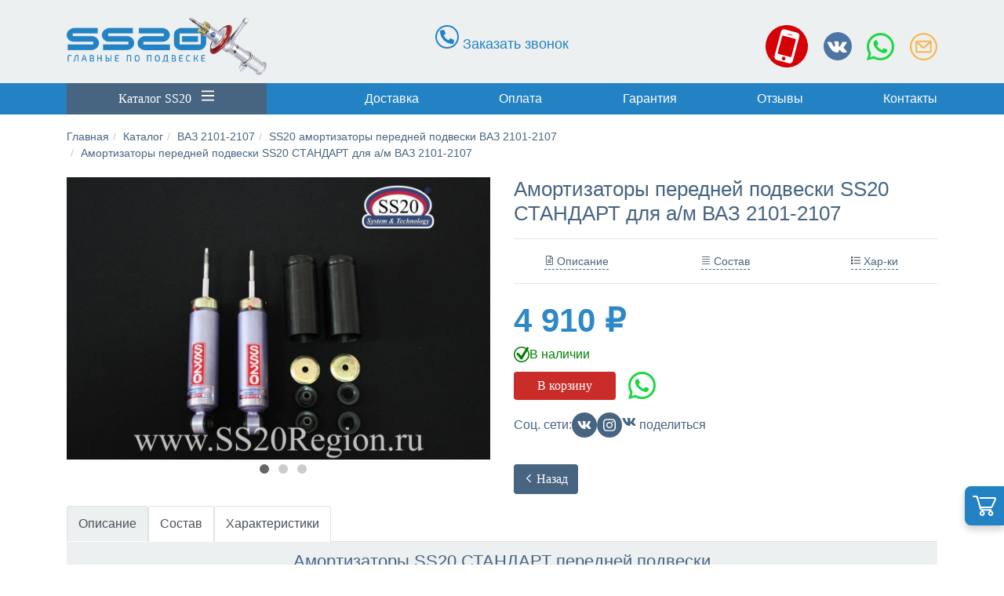

--- FILE ---
content_type: text/html; charset=utf-8
request_url: https://www.ss20region.ru/katalog/amortizatory-perednej-podveski-klassika/amortizatory-perednej-podveski-ss20-standart-bez-zanizheniya-dlya-a-m-vaz-2101-07-klassika
body_size: 12346
content:
<!doctype html><html lang="ru"><head prefix="og: http://ogp.me/ns#"><meta name="viewport" content="width=device-width, initial-scale=1.0"/><link rel="icon" href="/favicon.ico" type="image/x-icon"><link rel="apple-touch-icon-precomposed" sizes="144x144" href="/images/ico/apple-touch-icon-144-precomposed.png"><link rel="apple-touch-icon-precomposed" sizes="114x114" href="/images/ico/apple-touch-icon-114-precomposed.png"><link rel="apple-touch-icon-precomposed" sizes="72x72" href="/images/ico/apple-touch-icon-72-precomposed.png"><link rel="apple-touch-icon-precomposed" href="/images/ico/apple-touch-icon-57-precomposed.png"><link rel="shortcut icon" href="/images/ico/favicon.png"><meta name="yandex-verification" content="180ccb8fa35a514d" /><meta property="og:site_name" content="SS20 Region"><meta property="og:type" content="website"><meta property="og:title" content="Интернет магазин деталей подвески SS20 для автомобилей"><meta property="og:description" content="Официальный сайт интернет-магазин SS20. У нас можно купить стойки SS20, амортизаторы SS20 с доставкой по всей России. Официальный дилер завода SS20."><meta property="og:url" content="https://www.ss20region.ru"><meta name="robots" content="all"><meta property="og:image" content="https://www.ss20region.ru/images/slides_new/mobile/1.jpg"><meta name="twitter:card" content="https://www.ss20region.ru/images/slides_new/desktop/slide1-min.jpg"><meta property="twitter:domain" content="ss20region.ru"><meta property="twitter:url" content="https://www.ss20region.ru/"><meta name="twitter:title" content="Интернет магазин деталей подвески SS20 для автомобилей"><meta name="twitter:description" content="Официальный сайт интернет-магазин SS20. У нас можно купить стойки SS20, амортизаторы SS20 с доставкой по всей России. Официальный дилер завода SS20."><meta name="twitter:image" content=""><link rel="preload" href="/templates/ss20index/css/fonts.css" as="style"><base href="https://www.ss20region.ru/katalog/amortizatory-perednej-podveski-klassika/amortizatory-perednej-podveski-ss20-standart-bez-zanizheniya-dlya-a-m-vaz-2101-07-klassika" /><meta http-equiv="content-type" content="text/html; charset=utf-8" /><meta name="description" content="Купить амортизаторы передней подвески SS20 СТАНДАРТ для ВАЗ 2101-2107 в официальном интернет-магазине SS20REGION.RU. Доставка по России с гарантией до 2-ух лет. " /><meta name="generator" content="Yes-In.Ru 2020" /><title>SS20 СТАНДАРТ- Амортизаторы передние для ВАЗ 2101-2107 | SS20REGION.RU</title><link href="/favicon.ico" rel="shortcut icon" type="image/vnd.microsoft.icon" /><link href="https://www.ss20region.ru/components/com_jshopping/css/ss20template.css" rel="stylesheet" type="text/css" /><link href="https://www.ss20region.ru/components/com_jshopping/css/jquery.lightbox.css" rel="stylesheet" type="text/css" /><link href="/templates/ss20index/css/template.css?a4" rel="stylesheet" type="text/css" /> <script type="application/json" class="joomla-script-options new">{"csrf.token":"e4c3356d8218d8f5d92dfb5742bcc808","system.paths":{"root":"","base":""}}</script> <script src="/media/jui/js/jquery.min.js?723bda459146d1d681b081671352c825" type="text/javascript"></script> <script src="/media/jui/js/bootstrap.min.js?723bda459146d1d681b081671352c825" type="text/javascript"></script> <script src="https://www.ss20region.ru/components/com_jshopping/js/jquery/jquery.media.js" type="text/javascript"></script> <script src="https://www.ss20region.ru/components/com_jshopping/js/functions.js" type="text/javascript"></script> <script src="https://www.ss20region.ru/components/com_jshopping/js/validateForm.js" type="text/javascript"></script> <script src="https://www.google.com/recaptcha/api.js?onload=onloadCallbackOld" type="text/javascript" defer="defer" async="async"></script> <script src="https://www.ss20region.ru/cache/plg_system_jscssmanipulate/4f7ba29d2d2f81ef025f7b2d7b596872.js" type="text/javascript"></script> <script type="text/javascript">jQuery(function($){ initTooltips(); $("body").on("subform-row-add", initTooltips); function initTooltips (event, container) { container = container || document;$(container).find(".hasTooltip").tooltip({"html": true,"container": "body"});} });</script> <link rel="canonical" href="https://www.ss20region.ru/katalog/amortizatory-perednej-podveski-klassika/amortizatory-perednej-podveski-ss20-standart-bez-zanizheniya-dlya-a-m-vaz-2101-07-klassika"/><!--[if lt IE 9]> <script src="/media/jui/js/html5.js"></script> <![endif]--> <script>document.addEventListener('contextmenu', function(event) {
            event.preventDefault();
        });
        
        document.addEventListener('keydown', function(event) {
            if (event.key === "F12" || (event.ctrlKey && event.shiftKey && event.key === "I")) {
                event.preventDefault();
            }
        });

        document.addEventListener('dragstart', function(event) {
            event.preventDefault();
        });

        document.addEventListener('copy', function(event) {
            event.preventDefault();
        });</script> </head><body class=""><div class="page"><div class="modal fade" id="myModal"><div class="modal-dialog"><div class="modal-content"><div class="modal-header"><h4 class="modal-title" id="myModalLabel">Товар добавлен в корзину</h4></div><div class="modal-body"> <button type="button" class="btn btn-default" id="closeModal">Продолжить покупки</button> <a class="btn btn-primary" href="/component/jshopping/cart/view">Оформить заказ</a></div></div></div></div><div class="desktop-cart "> <span class="cart-opener"></span></div><header class="py-lg-2 mb-2 mb-lg-0"><div class="container"><div class="row"><div class="col-10 col-md-3 text-center text-lg-left mt-1 mt-lg-2"> <a href="/"><img class="img-fluid logo" src="/images/logo_ss20.png" alt="SS20 Официальный интернет магазин"></a></div><div class="col-2 d-md-none box"><div class="top-menu"> <span class="d-block d-md-none text-center"></span><div class="container d-flex justify-content-between"><nav class="nav-menu-container"><ul class="nav-menu"><li class="item-117"><a href="/dostavka" >Доставка</a></li><li class="item-118"><a href="/oplata" >Оплата</a></li><li class="item-119"><a href="/garantiya" >Гарантия</a></li><li class="item-157"><a href="/otzyvy" >Отзывы</a></li><li class="item-122"><a href="/kontakty" >Контакты</a></li></ul></nav></div></div></div><div class="d-none col-lg-6 d-lg-flex align-items-center justify-content-center"><div class="quest-block"> <i class="fa fa-phone"></i> <a href="#" class="joomly-callback">Заказать звонок</a><br></div></div><div class="col-12 col-md-4 col-lg-3 text-left text-lg-right mt-lg-4 pb-2"> <a class="header-icon phone-ico" href="#"><img
src="/templates/ss20index/images/icons/phone.svg"
alt="Телефоны SS20"> </a><div class="phone-container text-left"> <a href="#" class="close-phones">X</a><div class="h-txt-block-phone"> <img src="/images/img/beeline.png" class="phone-icon" alt="Мобильный Билайн"><a
href="tel:+79099112150">+7 (909) 911-21-50</a><br> <img src="/images/img/mts.png" class="phone-icon" alt="Мобильный МТС"><a
href="tel:+79166020150">+7 (916) 602-01-50</a><br> <img src="/images/img/megafon.png" class="phone-icon" alt="Мобильный Мегафон"><a
href="tel:+79299306085">+7 (929) 930-60-85</a><br><div class="quest-block"> <i class="fa fa-phone"></i> <a href="#" class="joomly-callback">Заказать звонок</a><br></div></div><div style="font-size:14px;color: #222;margin-left: 20px;">Ежедневно с 9<sup>00</sup> до
22<sup>00</sup> по МСК</div></div> <a class="header-icon vk-ico" href="https://vk.com/ss20region" title="Наша группа SS20 ВКонтакте"
target="_blank"><img
src="/templates/ss20index/images/icons/vk.svg"
alt="Наша группа SS20 ВКонтакте"></a> <a class="header-icon wa-ico" href="https://wa.me/+79099112150" title="Напишите нам в WhatsApp"><img
src="/templates/ss20index/images/icons/wa.svg"
alt="Напишите нам в WhatsApp"></a> <a class="header-icon email-ico" href="mailto:order@ss20region.ru" title="Написать письмо"><img
src="/templates/ss20index/images/icons/mail.svg"
alt="Написать письмо"></a></div></div></div></header><div id="secondheader" class="d-none d-lg-block mb-lg-2"><div class="container"><div class="row"><div class="col-lg-3 col-6 order-1 order-lg-1"> <a class="catalog-link" href="/katalog">Каталог SS20 <i class="fa fa-bars ml-2"></i></a></div><div class="col-6 offset-lg-1 col-lg-8 order-lg-2 d-flex align-items-center"><nav id="nav-menu-container"><ul class="nav-menu"><li class="item-117"><a href="/dostavka" >Доставка</a></li><li class="item-118"><a href="/oplata" >Оплата</a></li><li class="item-119"><a href="/garantiya" >Гарантия</a></li><li class="item-157"><a href="/otzyvy" >Отзывы</a></li><li class="item-122"><a href="/kontakty" >Контакты</a></li></ul></nav></div></div></div></div><div><div class="container"><div class="row"><div class="col-12 d-none d-md-block"><ul id="breadcrumbs" class="breadcrumb"><li><a href="/" class="pathway">Главная</a></li><li><a href="/katalog" class="pathway">Каталог</a></li><li><a href="/katalog/2101-2107-ss20" class="pathway">ВАЗ 2101-2107</a></li><li><a href="/katalog/amortizatory-perednej-podveski-klassika" class="pathway">SS20 амортизаторы передней подвески ВАЗ 2101-2107</a></li><li class="active"><a href="#">Амортизаторы передней подвески SS20 СТАНДАРТ для а/м ВАЗ 2101-2107</a></li></ul></div></div></div></div><div class="container"><div class="row"><div class="col-12"><div class="component"> <script type="text/javascript">var translate_not_available = "Нет в наличии";
        var translate_zoom_image = "Увеличить изображение";
    var product_basic_price_volume = 0.0000;
    var product_basic_price_unit_qty = 1;
    var currency_code = "₽";
    var format_currency = "00 Symb";
    var decimal_count = 0;
    var decimal_symbol = ".";
    var thousand_separator = " ";
    var attr_value = new Object();
    var attr_list = new Array();
    var attr_img = new Object();
            var liveurl = 'https://www.ss20region.ru/';
    var liveattrpath = 'https://www.ss20region.ru/components/com_jshopping/files/img_attributes';
    var liveproductimgpath = 'https://www.ss20region.ru/components/com_jshopping/files/img_products';
    var liveimgpath = 'https://www.ss20region.ru/components/com_jshopping/images';
    var urlupdateprice = '/katalog/product/ajax_attrib_select_and_price/3?ajax=1';</script><div itemscope itemtype="http://schema.org/Product" style="height:0px;overflow:hidden;"> <span itemprop="name">Амортизаторы передней подвески SS20 СТАНДАРТ для а/м ВАЗ 2101-2107</span> <span itemprop="description">Элемент подвески SS20</span> <span itemprop="image">https://www.ss20region.ru/components/com_jshopping/files/img_products/full_1_.jpg</span> <span itemprop="brand">SS20</span> <span itemprop="aggregateRating" itemscope itemtype="http://schema.org/AggregateRating"> <span itemprop="ratingValue">5</span> <span itemprop="reviewCount">3</span> </span> <span itemprop="offers" itemscope itemtype="http://schema.org/Offer"> <span itemprop="price">4910</span> <span itemprop="priceCurrency">RUB</span><link itemprop="availability" href="http://schema.org/InStock" /> <span itemprop="itemCondition">New</span> <span itemprop="seller">SS20 Region</span> </span></div><div class="jshop productfull" id="comjshop"><form name="product" method="post" action="/katalog/cart/add" enctype="multipart/form-data" autocomplete="off"><div class="row"><div class="col-12 col-lg-6"><div class="image_middle"></div><div class="owl-carousel owl-theme"><div class="item"> <a class="lightbox" id="main_image_full_27" href="https://www.ss20region.ru/components/com_jshopping/files/img_products/full_1_.jpg"  title="Амортизаторы передней подвески SS20 СТАНДАРТ для а/м ВАЗ 2101-2107"> <img class="img-fluid" id = "main_image_27" src = "https://www.ss20region.ru/components/com_jshopping/files/img_products/1_.jpg" alt="Амортизаторы передней подвески SS20 СТАНДАРТ для а/м ВАЗ 2101-2107" title="Амортизаторы передней подвески SS20 СТАНДАРТ для а/м ВАЗ 2101-2107" /> </a></div><div class="item"> <a class="lightbox" id="main_image_full_28" href="https://www.ss20region.ru/components/com_jshopping/files/img_products/full_2_.jpg"  title="Амортизаторы передней подвески SS20 СТАНДАРТ для а/м ВАЗ 2101-2107"> <img class="img-fluid" id = "main_image_28" src = "https://www.ss20region.ru/components/com_jshopping/files/img_products/2_.jpg" alt="Амортизаторы передней подвески SS20 СТАНДАРТ для а/м ВАЗ 2101-2107" title="Амортизаторы передней подвески SS20 СТАНДАРТ для а/м ВАЗ 2101-2107" /> </a></div><div class="item"> <a class="lightbox" id="main_image_full_29" href="https://www.ss20region.ru/components/com_jshopping/files/img_products/full_3_.jpg"  title="Амортизаторы передней подвески SS20 СТАНДАРТ для а/м ВАЗ 2101-2107"> <img class="img-fluid" id = "main_image_29" src = "https://www.ss20region.ru/components/com_jshopping/files/img_products/3_.jpg" alt="Амортизаторы передней подвески SS20 СТАНДАРТ для а/м ВАЗ 2101-2107" title="Амортизаторы передней подвески SS20 СТАНДАРТ для а/м ВАЗ 2101-2107" /> </a></div></div><div class = "span8 jshop_img_description"><div class="jshop_img_description"></div></div><div class="clearfix"></div></div><div class="col-12 col-lg-6 price-ean"><h1 class="prod-title">Амортизаторы передней подвески SS20 СТАНДАРТ для а/м ВАЗ 2101-2107</h1><hr><div class="row"><div class="col-4 text-center"> <a class="totabbtn" data-toggle="tab" href="#opisanie"><i class="fa fa-file-text-o" aria-hidden="true"></i> Описание</a></div><div class="col-4 text-center"> <a class="totabbtn" data-toggle="tab" href="#sostav"><i class="fa fa-align-justify" aria-hidden="true"></i> Состав</a></div><div class="col-4 text-center"> <a class="totabbtn" data-toggle="tab" href="#kharakteristiki"><i class="fa fa-th-list" aria-hidden="true"></i> Хар-ки</a></div></div><hr><div class="prod_price"> <span id="block_price"> 4 910 ₽ </span></div><div class="instock"> <svg xmlns="http://www.w3.org/2000/svg" version="1.0" width="20px" height="20px" viewBox="0 0 1279.000000 1280.000000" preserveAspectRatio="xMidYMid meet"> <g transform="translate(0.000000,1280.000000) scale(0.100000,-0.100000)" fill="green" stroke="none"> <path d="M6110 12794 c-298 -20 -504 -41 -707 -74 -1554 -254 -2961 -1056 -3935 -2241 -743 -904 -1236 -2025 -1402 -3181 -49 -335 -60 -507 -60 -898 0 -391 11 -563 60 -898 166 -1156 659 -2277 1402 -3181 974 -1185 2381 -1987 3935 -2241 341 -55 597 -75 992 -75 395 0 651 20 992 75 1554 254 2961 1056 3935 2241 743 904 1236 2025 1402 3181 49 335 60 507 60 898 0 391 -11 563 -60 898 -143 1002 -540 1994 -1126 2819 -48 68 -88 126 -88 128 0 2 113 196 251 432 327 556 343 597 343 853 0 168 -19 259 -84 395 -118 248 -369 443 -645 500 -103 21 -270 21 -366 -1 -214 -47 -421 -180 -547 -350 -26 -35 -108 -159 -182 -277 l-134 -214 -121 82 c-917 628 -1965 1005 -3085 1110 -154 15 -705 27 -830 19z m671 -994 c923 -71 1852 -391 2614 -899 196 -131 215 -145 212 -157 -4 -20 -3472 -5464 -3478 -5462 -8 3 -2176 2125 -2354 2304 -136 136 -201 182 -330 235 -129 53 -226 72 -380 73 -428 2 -752 -247 -860 -660 -71 -274 -15 -588 143 -796 41 -55 1784 -2192 2871 -3522 406 -496 439 -530 590 -602 158 -76 278 -99 475 -91 158 6 262 30 395 93 133 62 277 184 344 290 22 35 1375 2339 3477 5922 363 619 456 770 466 760 27 -29 181 -305 269 -483 289 -586 462 -1179 542 -1860 25 -216 25 -874 0 -1090 -132 -1120 -545 -2096 -1247 -2945 -132 -161 -489 -518 -650 -650 -888 -734 -1967 -1173 -3099 -1260 -174 -13 -598 -13 -772 0 -1027 79 -2033 456 -2863 1074 -204 152 -359 287 -572 500 -434 434 -747 871 -1019 1421 -289 586 -462 1179 -542 1860 -25 216 -25 874 0 1090 80 681 253 1274 542 1860 272 550 585 987 1019 1421 281 281 499 460 817 672 760 506 1690 829 2594 901 159 12 638 13 796 1z"/> </g> </svg> В наличии</div><div class="prod_buttons" style=""><div class="buttons"> <input type="submit" class="btn btn-primary button" value="В корзину" onclick="jQuery('#to').val('cart');" /><a class="header-icon wa-ico" href="https://wa.me/+79099112150" title="Напишите нам в WhatsApp"><img src="/images/icons/wa.svg" alt="Напишите нам в WhatsApp"></a></div><div id="jshop_image_loading" style="display:none"></div></div><div class="row"><div class="col-12 mt-3"><div class="prod-social d-flex align-items-center g-3">Соц. сети: <a class="icon" href="https://vk.com/ss20region"><i class="fa fa-vk" aria-hidden="true"></i></a> <a class="icon" href="https://instagram.com/ss20region"><i class="fa fa-instagram" aria-hidden="true"></i></a><a href="https://vk.com/share.php?url=https%3A%2F%2Fwww.ss20region.ru%2Fkatalog%2Famortizatory-perednej-podveski-klassika%2Famortizatory-perednej-podveski-ss20-standart-bez-zanizheniya-dlya-a-m-vaz-2101-07-klassika" data-rel="popup" title="Поделиться на ВКонтакте" role="button" aria-label="Поделиться на ВКонтакте"><i class="fa fa-vk-b"></i> <span class="share_text">поделиться</span></a></div></div></div> <br><div class="button_back"> <a class="btn button" href="#" onclick="history.go(-1);"><i class="fa fa-chevron-left"></i> Назад</a></div></div></div> <input type="hidden" name="to" id='to' value="cart" /> <input type="hidden" name="product_id" id="product_id" value="3" /> <input type="hidden" name="category_id" id="category_id" value="14" /></form><div id="list_product_demofiles"></div><ul class="nav nav-tabs" role="tablist"><li class="nav-item active"> <a class="nav-link" data-toggle="tab" href="#opisanie" role="tab" aria-controls="opisanie" aria-selected="true">Описание</a></li><li class="nav-item"> <a class="nav-link" data-toggle="tab" href="#sostav" role="tab" aria-controls="sostav" aria-selected="false">Состав</a></li><li class="nav-item"> <a class="nav-link" data-toggle="tab" href="#kharakteristiki" role="tab" aria-controls="kharakteristiki" aria-selected="false">Характеристики</a></li></ul><div class="tab-content"><div class="tab-pane active" id="opisanie" role="tabpanel" aria-labelledby="home-tab"><div class="product-description"><div class="read-intro"><h2>Амортизаторы SS20 СТАНДАРТ передней подвески</h2><p class="lead">«SS20 Стандарт» — наилучшее решение для тех, кто предпочитает мягкую подвеску, плавность хода автомобиля, спокойное передвижение. Данная характеристика передних стоек подходит для повседневной эксплуатации преимущественно в условиях города с плохим дорожным покрытием (основные параметры соответствуют заводским амортизаторам ВАЗ, улучшена плавность хода).<br /><br />Компания SS20 предлагает передние и задние усиленные <span></span>амортизаторы на ВАЗ, которые в отличие от штатных амортизаторов <span></span>ВАЗ 2101-2107 <span></span>имеют увеличенное сопротивление на ходе отбоя, увеличенный диаметр корпуса и штока.</p><h3>Преимущества использования амортизаторов SS20:</h3><ul><li>отличная устойчивость и равномерное сцепление с дорожным покрытием обеспечивается одинаковыми характеристиками амортизаторов SS20, подобранных в пары;</li><li>высокая надежность и стабильность работы амортизаторов SS20 во всех климатических ...</li></ul></div><div class="readmore"><h2>Амортизаторы SS20 СТАНДАРТ передней подвески</h2><p class="lead">«SS20 Стандарт» — наилучшее решение для тех, кто предпочитает мягкую подвеску, плавность хода автомобиля, спокойное передвижение. Данная характеристика передних стоек подходит для повседневной эксплуатации преимущественно в условиях города с плохим дорожным покрытием (основные параметры соответствуют заводским амортизаторам ВАЗ, улучшена плавность хода).<br /><br />Компания SS20 предлагает передние и задние усиленные <span></span>амортизаторы на ВАЗ, которые в отличие от штатных амортизаторов <span></span>ВАЗ 2101-2107 <span></span>имеют увеличенное сопротивление на ходе отбоя, увеличенный диаметр корпуса и штока.</p><h3>Преимущества использования амортизаторов SS20:</h3><ul><li>отличная устойчивость и равномерное сцепление с дорожным покрытием обеспечивается одинаковыми характеристиками амортизаторов SS20, подобранных в пары;</li><li>высокая надежность и стабильность работы амортизаторов SS20 во всех климатических зонах России и ближнего зарубежья (при температуре окружающего воздуха от –42°С до +50°С);</li><li>все требования безопасности движения учитываются при настройке — амортизаторы проходят длительные ресурсные испытания на стендах, а также натурные испытания на автомобилях ВАЗ («лосиный тест», «переставка», «торможение на гребенке»);</li><li>возможность выбора модификации амортизаторов SS20 («Стандарт», «Комфорт Оптима», «Шоссе», «Спорт») позволяет получить уровень комфорта движения подходящий именно вам;</li><li>высокая долговечность, которая достигается за счет увеличенного диаметра корпуса амортизатора, поршня, использования оригинальной гидрожидкости;</li><li>возможность устанавливать с запчастями других производителей — это не влияет на работоспособность продукции и гарантию SS20;</li><li>защищенность от подделки и обеспечение гарантии независимо от наличия документов о покупке (ударно-точечная нестираемая маркировка изделий);</li><li>большая гарантия без ограничения пробега (мы берем на себя высокие обязательства).</li></ul><p>Корпус <em>амортизаторов на «классику</em>» производства SS20 увеличен по сравнению со стандартными амортизаторами, что позволило не только увеличить объем масла, но и применить поршни большего диаметра, что существенно снизило удельные нагрузки на элементы клапанной системы и увеличило их ресурс. Применены поршни с «юбочкой», обеспечивающие отличное уплотнение и стабильность характристик амортизатора при увеличенном сроке эксплуатации. Нижний и верхний сайлентблоки переднего амортизатора имеют оригинальную конструкцию, превосходящую заводской амортизатор на семейство ВАЗ 2101-2107 по надежности, и демпфирующей способности.</p><p>Таким образом, <em>амортизатор на «классику» (ВАЗ 2101, 2102, 2103, 2104, 2105, 2106, 2107</em>) марки SS20 — это надежная конструкция, которая позволит вам забыть о ряде проблем, возникающих при эксплуатации автомобиля со стандартными амортизаторами.</p><p>&nbsp;</p><h2>Г<span style="font-size: 1.17em;">арантия:</span></h2><ul><li>для амортизаторов передней подвески — 1 год</li></ul></div><p style="text-align: right;"><a class="readmore-link-replace" href="#">Подробнее <i class="fa fa-angle-double-down" aria-hidden="true"></i></a></p></div></div><div class="tab-pane" id="sostav" role="tabpanel" aria-labelledby="profile-tab"><p>Амортизаторы передней подвески SS20 СТАНДАРТ для а/м ВАЗ 2101-2107 КЛАССИКА - 2 шт.<br /><br />Пыльники штока пластиковые SS20 для а/м ВАЗ 2101-2107 КЛАССИКА - 2 шт.<br /><br />К-т крепления штока переднего амортизатора SS20 для а/м ВАЗ 2101-2107 КЛАССИКА - 2 шт.<br /><br />Шайбы ограничительные (верхние) SS20 для а/м ВАЗ 2101-2107 КЛАССИКА - 2 шт.<br /><br />Сайлентблоки переднего амортизатора резиновые ( впресованные) SS20 для а/м ВАЗ 2101-2107 КЛАССИКА - 2 шт.</p></div><div class="tab-pane" id="kharakteristiki" role="tabpanel" aria-labelledby="messages-tab"><div class="productweight">Вес: <span id="block_weight">3.565 кг</span></div><div class="extra_fields"><div class='block_efg'><div class='extra_fields_group'></div><div class="extra_fields_el"> <span class="extra_fields_name">Серия</span>: <span class="extra_fields_value"> Classic </span></div><div class="extra_fields_el"> <span class="extra_fields_name">Модель авто</span>: <span class="extra_fields_value"> ВАЗ 2101-2107 </span></div><div class="extra_fields_el"> <span class="extra_fields_name">Занижение</span>: <span class="extra_fields_value"> Нет </span></div><div class="extra_fields_el"> <span class="extra_fields_name">Гарантия</span>: <span class="extra_fields_value"> 1 год </span></div><div class="extra_fields_el"> <span class="extra_fields_name">Цена за</span>: <span class="extra_fields_value"> 2 шт. </span></div></div><div class="extra_fields_el"> <span class="extra_fields_name">ID товара</span>: <span class="extra_fields_value"> 3 </span></div></div></div></div><h2 class="my-3">С этим товаром покупают</h2><div class="jshop list_product row" id="comjshop_list_product"><div class = "col-lg-3 col-md-4 col-sm-6 mb-4 text-center"><div class = "block_product_"><div class="product productitem_7"><div class = "image"><div class="image_block"> <a href="/katalog/amortizatory-zadnej-podveski-2101/amortizatory-zadnej-podveski-ss20-ctandart-7"> <img class="jshop_img img-fluid" src="https://www.ss20region.ru/components/com_jshopping/files/img_products/thumb_1_5.jpg" alt="Амортизаторы задней подвески SS20 СТАНДАРТ для а/м ВАЗ 2101-2107" title="Амортизаторы задней подвески SS20 СТАНДАРТ для а/м ВАЗ 2101-2107"  /> </a></div></div><div class="name"> <a href="/katalog/amortizatory-zadnej-podveski-2101/amortizatory-zadnej-podveski-ss20-ctandart-7"> Амортизаторы задней подвески SS20 СТАНДАРТ для а/м ВАЗ 2101-2107 </a></div><div class = "oiproduct"><div class="old_price"> <span>4 500 ₽</span></div><div class = "jshop_price"> <span>5 020 ₽</span></div><div class="price_extra_info"></div><div class="extra_fields d-none"></div><div class="description"></div><div class="buttons"> <a class="btn btn-success button_buy" href="/katalog/cart/add?category_id=15&amp;product_id=7"> Купить </a> <a class="btn button_detail" href="/katalog/amortizatory-zadnej-podveski-2101/amortizatory-zadnej-podveski-ss20-ctandart-7"> Подробнее </a></div></div></div></div></div><div class = "col-lg-3 col-md-4 col-sm-6 mb-4 text-center"><div class = "block_product_"><div class="product productitem_4"><div class = "image"><div class="image_block"> <a href="/katalog/amortizatory-perednej-podveski-klassika/amortizatory-perednej-podveski-ss20-komfort-optima-4"> <img class="jshop_img img-fluid" src="https://www.ss20region.ru/components/com_jshopping/files/img_products/thumb_1_1.jpg" alt="Амортизаторы передней подвески SS20 КОМФОРТ ОПТИМА для а/м ВАЗ 2101-2107" title="Амортизаторы передней подвески SS20 КОМФОРТ ОПТИМА для а/м ВАЗ 2101-2107"  /> </a></div></div><div class="name"> <a href="/katalog/amortizatory-perednej-podveski-klassika/amortizatory-perednej-podveski-ss20-komfort-optima-4"> Амортизаторы передней подвески SS20 КОМФОРТ ОПТИМА для а/м ВАЗ 2101-2107 </a></div><div class = "oiproduct"><div class="old_price"> <span>4 360 ₽</span></div><div class = "jshop_price"> <span>4 910 ₽</span></div><div class="price_extra_info"></div><div class="extra_fields d-none"></div><div class="description"></div><div class="buttons"> <a class="btn btn-success button_buy" href="/katalog/cart/add?category_id=14&amp;product_id=4"> Купить </a> <a class="btn button_detail" href="/katalog/amortizatory-perednej-podveski-klassika/amortizatory-perednej-podveski-ss20-komfort-optima-4"> Подробнее </a></div></div></div></div></div><div class = "col-lg-3 col-md-4 col-sm-6 mb-4 text-center"><div class = "block_product_"><div class="product productitem_8"><div class = "image"><div class="image_block"> <a href="/katalog/amortizatory-zadnej-podveski-2101/amortizatory-zadnej-podveski-ss20-komfort-optima-8"> <img class="jshop_img img-fluid" src="https://www.ss20region.ru/components/com_jshopping/files/img_products/thumb_1_6.jpg" alt="Амортизаторы задней подвески SS20 КОМФОРТ ОПТИМА для а/м ВАЗ 2101-2107" title="Амортизаторы задней подвески SS20 КОМФОРТ ОПТИМА для а/м ВАЗ 2101-2107"  /> </a></div></div><div class="name"> <a href="/katalog/amortizatory-zadnej-podveski-2101/amortizatory-zadnej-podveski-ss20-komfort-optima-8"> Амортизаторы задней подвески SS20 КОМФОРТ ОПТИМА для а/м ВАЗ 2101-2107 </a></div><div class = "oiproduct"><div class="old_price"> <span>4 500 ₽</span></div><div class = "jshop_price"> <span>5 020 ₽</span></div><div class="price_extra_info"></div><div class="extra_fields d-none"></div><div class="description"></div><div class="buttons"> <a class="btn btn-success button_buy" href="/katalog/cart/add?category_id=15&amp;product_id=8"> Купить </a> <a class="btn button_detail" href="/katalog/amortizatory-zadnej-podveski-2101/amortizatory-zadnej-podveski-ss20-komfort-optima-8"> Подробнее </a></div></div></div></div></div><div class = "col-lg-3 col-md-4 col-sm-6 mb-4 text-center"><div class = "block_product_"><div class="product productitem_469"><div class = "image"><div class="image_block"> <a href="/katalog/sajlentbloki-poliuretanovye-ss20-vaz-2101-07/sharniry-perednikh-rychagov-verkh-niz-ss20-komfort-dlya-a-m-vaz-2101-07"> <img class="jshop_img img-fluid" src="https://www.ss20region.ru/components/com_jshopping/files/img_products/thumb_______________________________________________________________________________________________SS70126_SS70127________01-07___________________2_.jpg" alt="Шарниры передних рычагов (верх+низ) SS20 КОМФОРТ для а/м ВАЗ 2101-2107" title="Шарниры передних рычагов (верх+низ) SS20 КОМФОРТ для а/м ВАЗ 2101-2107"  /> </a></div></div><div class="name"> <a href="/katalog/sajlentbloki-poliuretanovye-ss20-vaz-2101-07/sharniry-perednikh-rychagov-verkh-niz-ss20-komfort-dlya-a-m-vaz-2101-07"> Шарниры передних рычагов (верх+низ) SS20 КОМФОРТ для а/м ВАЗ 2101-2107 </a></div><div class = "oiproduct"><div class="old_price"> <span>3 720 ₽</span></div><div class = "jshop_price"> <span>4 220 ₽</span></div><div class="price_extra_info"></div><div class="extra_fields d-none"></div><div class="description"></div><div class="buttons"> <a class="btn btn-success button_buy" href="/katalog/cart/add?category_id=18&amp;product_id=469"> Купить </a> <a class="btn button_detail" href="/katalog/sajlentbloki-poliuretanovye-ss20-vaz-2101-07/sharniry-perednikh-rychagov-verkh-niz-ss20-komfort-dlya-a-m-vaz-2101-07"> Подробнее </a></div></div></div></div></div><div class = "clearfix"></div><div class = "clearfix"></div></div></div></div><div class="clearfix my-3"></div> <script type="text/javascript">jQuery(document).ready(function(){
   jQuery(".owl-carousel").owlCarousel({
    loop:true,
    nav:false,
    items:1
    });
});</script> </div></div></div><div class="col-12"><div class="moduletable"><div id="contactus-lightbox92" class="contactus-lightbox contactus-lightbox92"><div class="contactus-lightbox-caption" style="background-color:#2382c3;"><div class="contactus-lightbox-cap"><h4 class="text-center">Быстрый заказ</h4></div><div class="contactus-lightbox-closer"><i id="contactus-lightbox-close92" class="fas fa-times"></i></div></div><div class="contactus-lightbox-body"><form  action="https://www.ss20region.ru/katalog/amortizatory-perednej-podveski-klassika/amortizatory-perednej-podveski-ss20-standart-bez-zanizheniya-dlya-a-m-vaz-2101-07-klassika" method="post" class="reg_form" onsubmit="joomly_analytics(92);return contactus_validate(this);" enctype="multipart/form-data" novalidate><div><div class="joomly-contactus-div"> <input type="tel"  placeholder="Номер телефона*" class="contactus-fields field192" data-id="192" name="values[field1]" required value="" /></div><div> <input type="text" name="values[field949]" class="contactus-fields-const" style="display: none;"/></div></div><div> <button type="submit" value="save" class=" contactus-button contactus-submit" style="background-color: #2382c3;" id="button-contactus-lightbox92">Отправить</button></div><div> <input type="hidden" name="option" value="com_contactus" /> <input type="hidden" name="layout" value="lightbox" /> <input type="hidden" name="module_id" value="92" /> <input type="hidden" name="module_title" value="Онлайн заказ" /> <input type="hidden" name="module_token" data-sitekey="" value="" /> <input type="hidden" name="module_hash" value="0cac2800924632e8e35962ce7e6db987" /> <input type="hidden" name="page" value="www.ss20region.ru/katalog/amortizatory-perednej-podveski-klassika/amortizatory-perednej-podveski-ss20-standart-bez-zanizheniya-dlya-a-m-vaz-2101-07-klassika" /> <input type="hidden" name="ip" value="213.139.210.196" /> <input type="hidden" name="task" value="add.save" /> <input type="hidden" name="e4c3356d8218d8f5d92dfb5742bcc808" value="1" /></div></form></div></div><div class="contactus-alert" id="contactus-sending-alert92"><div class="contactus-lightbox-caption" style="background-color:#2382c3;"><div class="contactus-lightbox-cap"><h4 class="contactus-lightbox-text-center">Ваша заявка отправлена</h4></div><div class="contactus-lightbox-closer"><i id="contactus-lightbox-sending-alert-close92" class="fas fa-times"></i></div></div><div class="contactus-alert-body"><p class="contactus-lightbox-text-center">Ваш заказ принят. В ближайшее время ожидайте звонок от менеджера.</p></div></div></div></div></div><div class="prefooter"></div><div id="joomly-callback91" class="joomly-callback-main"><div class="joomly-callback-caption" style="background-color:#2382c3;"><div class="joomly-callback-cap"><h4 class="text-center">Заказ обратного звонка</h4></div><div class="joomly-callback-closer"><i id="joomly-callback-close91" class="fa fa-close fa-1x"></i></div></div><div class="joomly-callback-body"><form class="reg_form" action="https://www.ss20region.ru/katalog/amortizatory-perednej-podveski-klassika/amortizatory-perednej-podveski-ss20-standart-bez-zanizheniya-dlya-a-m-vaz-2101-07-klassika" method="post" onsubmit="joomly_callback_analytics(91);callback_validate(this);" enctype="multipart/form-data"><div><p class="callback-text-center">Оставьте свой телефон и мы перезвоним в удобное для вас время!</p><div class="joomly-callback-div"> <input type="tel" pattern="(\+?\d[- .\(\)]*){5,15}" placeholder="Телефон*"  name="phone" class="joomly-callback-field" required value=""></div><div> <input type="text" name="times" class="joomly-callback-input" style="display: none;"/></div><div class="joomly-callback-div"> <label style="display:inline-block;">Время звонка</label><div style="display:inline-block;"> <select id="time-today91" name="time-today"><option value="Сейчас" >Сейчас</option><option value="19:00">19:00</option><option value="20:00">20:00</option><option value="21:00">21:00</option><option value="22:00">22:00</option> </select> <select id="time-any91" name="time-any" style='display:none;'><option value="09:00">09:00</option><option value="10:00">10:00</option><option value="11:00">11:00</option><option value="12:00">12:00</option><option value="13:00">13:00</option><option value="14:00">14:00</option><option value="15:00">15:00</option><option value="16:00">16:00</option><option value="17:00">17:00</option><option value="18:00">18:00</option><option value="19:00">19:00</option><option value="20:00">20:00</option><option value="21:00">21:00</option><option value="22:00">22:00</option> </select> <select id="day91" name="day"><option value="Сегодня">Сегодня</option><option value="Понедельник" >Понедельник</option><option value="Вторник" >Вторник</option><option value="Среда" >Среда</option><option value="Четверг" >Четверг</option><option value="Пятница" >Пятница</option><option value="Воскресенье" >Воскресенье</option> </select></div></div><div class="joomly-callback-div"><div class="g-callback-recaptcha" data-sitekey="6LcuBNYUAAAAAMnfX0iW827Qr_zqOaXBhdUmdb0g"></div></div><div> <input type="hidden" name="page" value="www.ss20region.ru/katalog/amortizatory-perednej-podveski-klassika/amortizatory-perednej-podveski-ss20-standart-bez-zanizheniya-dlya-a-m-vaz-2101-07-klassika" /> <input type="hidden" name="ip" value="213.139.210.196" /> <input type="hidden" name="created_at" value="2025-11-29 18:58:52" /> <input type="hidden" name="cur_time" id="cur-time91" value="0" /> <input type="hidden" name="module_token" data-sitekey="6LcuBNYUAAAAAMnfX0iW827Qr_zqOaXBhdUmdb0g" value="" /> <input type="hidden" name="module_id" value="91" /> <input type="hidden" name="module_name" value="Joomly Callback" /> <input type="hidden" name="callback_module_hash" value="0cac2800924632e8e35962ce7e6db987" /> <input type="hidden" name="option" value="com_joomlycallback" /> <input type="hidden" name="task" value="add.save" /> <input type="hidden" name="e4c3356d8218d8f5d92dfb5742bcc808" value="1" /></div></div><div> <button class="button-joomly-callback-lightbox" type="submit"  value="save" style="background-color:#2382c3;" id="button-joomly-callback-lightbox91">Отправить</button></div></form></div></div><div class="special-alert" id="special-alert91"><div class="joomly-callback-caption" style="background-color:#2382c3"><div class="joomly-callback-cap"><h4 class="callback-text-center">Заказ обратного звонка</h4></div><div class="joomly-callback-closer"><i id="callback-alert-close91" class="fa fa-close fa-1x"></i></div></div><div class="joomly-alert-body"><p class="callback-text-center">Ваш заявка принята. Ожидайте звонка.</p></div></div></div><div id="footer"><div class="container"><div class="row"><div class="col-md-4 col-lg-4 d-none d-md-block"><div class="row"><div class="col-6 col-md-12 col-lg-6"><ul class="footer-menu"><li class="item-148"><a href="/magazin-podveski" >О магазине</a></li><li class="item-149 current active"><a href="/katalog" >Каталог</a></li><li class="item-150"><a href="/dostavka" >Доставка</a></li><li class="item-151"><a href="/otzyvy" >Отзывы</a></li></ul></div><div class="col-6 col-md-12 col-lg-6"><ul class="footer-menu"><li class="item-152"><a href="/otpravlennye-zakazy" >Отправленные заказы</a></li><li class="item-153"><a href="/garantiya" >Гарантия</a></li><li class="item-154"><a href="/oplata" >Оплата</a></li><li class="item-155"><a href="/kontakty" >Контакты</a></li></ul></div></div></div><div class="col-md-4 col-lg-4 col-8 offset-2 offset-md-0 offset-lg-0 text-center mt-2 mt-lg-0"> <img class="img-fluid" src="/images/logo-in.png" alt="Официальный сайт магазина SS20"/><p class="text-center white fz11">© «Mr. Amorti» – официальный дилер SS20 ,
2011-2025 гг. Все права защищены.</p></div><div class="col-md-4 col-lg-4 col-12 white"><p class="footertel mt-lg-3 text-center text-lg-right"> <a class="white" href="tel:+79099112150">+7 (909) 911-21-50</a><br> <a class="white" href="tel:+79166020150">+7 (916) 602-01-50</a><br> <a class="white" href="tel:+79299306085">+7 (929) 930-60-85</a></p><p class="text-center text-lg-right"> <a class="header-icon vk-ico" href="https://vk.com/ss20region" title="Наша группа SS20 ВКонтакте"
target="_blank"><img
src="/templates/ss20index/images/icons/vk.svg"
alt="Наша группа SS20 ВКонтакте"></a> <a class="header-icon wa-ico" href="https://wa.me/+79099112150" title="Напишите нам в WhatsApp"><img
src="/templates/ss20index/images/icons/wa.svg"
alt="Напишите нам в WhatsApp"></a> <a class="header-icon email-ico" href="mailto:order@ss20region.ru" title="Написать письмо"><img
src="/templates/ss20index/images/icons/mail.svg"
alt="Написать письмо"></a></p></div></div></div></div> <noscript><div><img src="https://mc.yandex.ru/watch/33216368" style="position:absolute; left:-9999px;" alt="metrica"/></div> </noscript> <script>jQuery(document).ready(function () {
        jQuery(".readmore-link").on("click", function (e) {
            e.preventDefault();
            jQuery(this).closest("div").find(".readmore").slideToggle();

            if (jQuery(this).html() == 'Подробнее <i class="fa fa-angle-double-down" aria-hidden="true"></i>') {
                jQuery(this).html('Свернуть <i class="fa fa-angle-double-up" aria-hidden="true"></i>');
            } else {
                jQuery(this).html('Подробнее <i class="fa fa-angle-double-down" aria-hidden="true"></i>');
            }
        });
        var idlink = window.location.hash.substr(1);
        if (document.getElementById(idlink)) {
            jQuery(idlink).closest('div').find(".readmore-link").click();
        }

        jQuery(".readmore-link-replace").on("click", function (e) {
            e.preventDefault();
            jQuery(this).closest("div").find(".read-intro").toggle();
            jQuery(this).closest("div").find(".readmore").fadeToggle();

            if (jQuery(this).html() == 'Подробнее <i class="fa fa-angle-double-down" aria-hidden="true"></i>') {
                jQuery(this).html('Свернуть <i class="fa fa-angle-double-up" aria-hidden="true"></i>');
            } else {
                jQuery(this).html('Подробнее <i class="fa fa-angle-double-down" aria-hidden="true"></i>');
            }
        });
    })</script>  <script>(function(){ document.jivositeloaded=0;var widget_id = '2FTY7JCCyz';var d=document;var w=window;function l(){var s = d.createElement('script'); s.type = 'text/javascript'; s.async = true; s.src = '//code.jivosite.com/script/widget/'+widget_id; var ss = document.getElementsByTagName('script')[0]; ss.parentNode.insertBefore(s, ss);}//эта строка обычная для кода JivoSite
function zy(){
    //удаляем EventListeners
    if(w.detachEvent){//поддержка IE8
        w.detachEvent('onscroll',zy);
        w.detachEvent('onmousemove',zy);
        w.detachEvent('ontouchmove',zy);
        w.detachEvent('onresize',zy);
    }else {
        w.removeEventListener("scroll", zy, false);
        w.removeEventListener("mousemove", zy, false);
        w.removeEventListener("touchmove", zy, false);
        w.removeEventListener("resize", zy, false);
    }
    //запускаем функцию загрузки JivoSite
    if(d.readyState=='complete'){l();}else{if(w.attachEvent){w.attachEvent('onload',l);}else{w.addEventListener('load',l,false);}}
    //Устанавливаем куку по которой отличаем первый и второй хит
    var cookie_date = new Date ( );
    cookie_date.setTime ( cookie_date.getTime()+60*60*28*1000); //24 часа для Москвы
    d.cookie = "JivoSiteLoaded=1;path=/;expires=" + cookie_date.toGMTString();
}
if (d.cookie.search ( 'JivoSiteLoaded' )<0){//проверяем, первый ли это визит на наш сайт, если да, то назначаем EventListeners на события прокрутки, изменения размера окна браузера и скроллинга на ПК и мобильных устройствах, для отложенной загрузке JivoSite.
    if(w.attachEvent){// поддержка IE8
        w.attachEvent('onscroll',zy);
        w.attachEvent('onmousemove',zy);
        w.attachEvent('ontouchmove',zy);
        w.attachEvent('onresize',zy);
    }else {
        w.addEventListener("scroll", zy, {capture: false, passive: true});
        w.addEventListener("mousemove", zy, {capture: false, passive: true});
        w.addEventListener("touchmove", zy, {capture: false, passive: true});
        w.addEventListener("resize", zy, {capture: false, passive: true});
    }
}else {zy();}
})();</script> <link href="/templates/ss20index/css/bootstrap.css" rel="stylesheet" /> <script src="/templates/ss20index/js/main.js"></script> </body></html>

--- FILE ---
content_type: text/html; charset=utf-8
request_url: https://www.google.com/recaptcha/api2/anchor?ar=1&k=6LcuBNYUAAAAAMnfX0iW827Qr_zqOaXBhdUmdb0g&co=aHR0cHM6Ly93d3cuc3MyMHJlZ2lvbi5ydTo0NDM.&hl=en&v=TkacYOdEJbdB_JjX802TMer9&theme=light&size=normal&anchor-ms=20000&execute-ms=15000&cb=uz6ddoluhmwy
body_size: 46238
content:
<!DOCTYPE HTML><html dir="ltr" lang="en"><head><meta http-equiv="Content-Type" content="text/html; charset=UTF-8">
<meta http-equiv="X-UA-Compatible" content="IE=edge">
<title>reCAPTCHA</title>
<style type="text/css">
/* cyrillic-ext */
@font-face {
  font-family: 'Roboto';
  font-style: normal;
  font-weight: 400;
  src: url(//fonts.gstatic.com/s/roboto/v18/KFOmCnqEu92Fr1Mu72xKKTU1Kvnz.woff2) format('woff2');
  unicode-range: U+0460-052F, U+1C80-1C8A, U+20B4, U+2DE0-2DFF, U+A640-A69F, U+FE2E-FE2F;
}
/* cyrillic */
@font-face {
  font-family: 'Roboto';
  font-style: normal;
  font-weight: 400;
  src: url(//fonts.gstatic.com/s/roboto/v18/KFOmCnqEu92Fr1Mu5mxKKTU1Kvnz.woff2) format('woff2');
  unicode-range: U+0301, U+0400-045F, U+0490-0491, U+04B0-04B1, U+2116;
}
/* greek-ext */
@font-face {
  font-family: 'Roboto';
  font-style: normal;
  font-weight: 400;
  src: url(//fonts.gstatic.com/s/roboto/v18/KFOmCnqEu92Fr1Mu7mxKKTU1Kvnz.woff2) format('woff2');
  unicode-range: U+1F00-1FFF;
}
/* greek */
@font-face {
  font-family: 'Roboto';
  font-style: normal;
  font-weight: 400;
  src: url(//fonts.gstatic.com/s/roboto/v18/KFOmCnqEu92Fr1Mu4WxKKTU1Kvnz.woff2) format('woff2');
  unicode-range: U+0370-0377, U+037A-037F, U+0384-038A, U+038C, U+038E-03A1, U+03A3-03FF;
}
/* vietnamese */
@font-face {
  font-family: 'Roboto';
  font-style: normal;
  font-weight: 400;
  src: url(//fonts.gstatic.com/s/roboto/v18/KFOmCnqEu92Fr1Mu7WxKKTU1Kvnz.woff2) format('woff2');
  unicode-range: U+0102-0103, U+0110-0111, U+0128-0129, U+0168-0169, U+01A0-01A1, U+01AF-01B0, U+0300-0301, U+0303-0304, U+0308-0309, U+0323, U+0329, U+1EA0-1EF9, U+20AB;
}
/* latin-ext */
@font-face {
  font-family: 'Roboto';
  font-style: normal;
  font-weight: 400;
  src: url(//fonts.gstatic.com/s/roboto/v18/KFOmCnqEu92Fr1Mu7GxKKTU1Kvnz.woff2) format('woff2');
  unicode-range: U+0100-02BA, U+02BD-02C5, U+02C7-02CC, U+02CE-02D7, U+02DD-02FF, U+0304, U+0308, U+0329, U+1D00-1DBF, U+1E00-1E9F, U+1EF2-1EFF, U+2020, U+20A0-20AB, U+20AD-20C0, U+2113, U+2C60-2C7F, U+A720-A7FF;
}
/* latin */
@font-face {
  font-family: 'Roboto';
  font-style: normal;
  font-weight: 400;
  src: url(//fonts.gstatic.com/s/roboto/v18/KFOmCnqEu92Fr1Mu4mxKKTU1Kg.woff2) format('woff2');
  unicode-range: U+0000-00FF, U+0131, U+0152-0153, U+02BB-02BC, U+02C6, U+02DA, U+02DC, U+0304, U+0308, U+0329, U+2000-206F, U+20AC, U+2122, U+2191, U+2193, U+2212, U+2215, U+FEFF, U+FFFD;
}
/* cyrillic-ext */
@font-face {
  font-family: 'Roboto';
  font-style: normal;
  font-weight: 500;
  src: url(//fonts.gstatic.com/s/roboto/v18/KFOlCnqEu92Fr1MmEU9fCRc4AMP6lbBP.woff2) format('woff2');
  unicode-range: U+0460-052F, U+1C80-1C8A, U+20B4, U+2DE0-2DFF, U+A640-A69F, U+FE2E-FE2F;
}
/* cyrillic */
@font-face {
  font-family: 'Roboto';
  font-style: normal;
  font-weight: 500;
  src: url(//fonts.gstatic.com/s/roboto/v18/KFOlCnqEu92Fr1MmEU9fABc4AMP6lbBP.woff2) format('woff2');
  unicode-range: U+0301, U+0400-045F, U+0490-0491, U+04B0-04B1, U+2116;
}
/* greek-ext */
@font-face {
  font-family: 'Roboto';
  font-style: normal;
  font-weight: 500;
  src: url(//fonts.gstatic.com/s/roboto/v18/KFOlCnqEu92Fr1MmEU9fCBc4AMP6lbBP.woff2) format('woff2');
  unicode-range: U+1F00-1FFF;
}
/* greek */
@font-face {
  font-family: 'Roboto';
  font-style: normal;
  font-weight: 500;
  src: url(//fonts.gstatic.com/s/roboto/v18/KFOlCnqEu92Fr1MmEU9fBxc4AMP6lbBP.woff2) format('woff2');
  unicode-range: U+0370-0377, U+037A-037F, U+0384-038A, U+038C, U+038E-03A1, U+03A3-03FF;
}
/* vietnamese */
@font-face {
  font-family: 'Roboto';
  font-style: normal;
  font-weight: 500;
  src: url(//fonts.gstatic.com/s/roboto/v18/KFOlCnqEu92Fr1MmEU9fCxc4AMP6lbBP.woff2) format('woff2');
  unicode-range: U+0102-0103, U+0110-0111, U+0128-0129, U+0168-0169, U+01A0-01A1, U+01AF-01B0, U+0300-0301, U+0303-0304, U+0308-0309, U+0323, U+0329, U+1EA0-1EF9, U+20AB;
}
/* latin-ext */
@font-face {
  font-family: 'Roboto';
  font-style: normal;
  font-weight: 500;
  src: url(//fonts.gstatic.com/s/roboto/v18/KFOlCnqEu92Fr1MmEU9fChc4AMP6lbBP.woff2) format('woff2');
  unicode-range: U+0100-02BA, U+02BD-02C5, U+02C7-02CC, U+02CE-02D7, U+02DD-02FF, U+0304, U+0308, U+0329, U+1D00-1DBF, U+1E00-1E9F, U+1EF2-1EFF, U+2020, U+20A0-20AB, U+20AD-20C0, U+2113, U+2C60-2C7F, U+A720-A7FF;
}
/* latin */
@font-face {
  font-family: 'Roboto';
  font-style: normal;
  font-weight: 500;
  src: url(//fonts.gstatic.com/s/roboto/v18/KFOlCnqEu92Fr1MmEU9fBBc4AMP6lQ.woff2) format('woff2');
  unicode-range: U+0000-00FF, U+0131, U+0152-0153, U+02BB-02BC, U+02C6, U+02DA, U+02DC, U+0304, U+0308, U+0329, U+2000-206F, U+20AC, U+2122, U+2191, U+2193, U+2212, U+2215, U+FEFF, U+FFFD;
}
/* cyrillic-ext */
@font-face {
  font-family: 'Roboto';
  font-style: normal;
  font-weight: 900;
  src: url(//fonts.gstatic.com/s/roboto/v18/KFOlCnqEu92Fr1MmYUtfCRc4AMP6lbBP.woff2) format('woff2');
  unicode-range: U+0460-052F, U+1C80-1C8A, U+20B4, U+2DE0-2DFF, U+A640-A69F, U+FE2E-FE2F;
}
/* cyrillic */
@font-face {
  font-family: 'Roboto';
  font-style: normal;
  font-weight: 900;
  src: url(//fonts.gstatic.com/s/roboto/v18/KFOlCnqEu92Fr1MmYUtfABc4AMP6lbBP.woff2) format('woff2');
  unicode-range: U+0301, U+0400-045F, U+0490-0491, U+04B0-04B1, U+2116;
}
/* greek-ext */
@font-face {
  font-family: 'Roboto';
  font-style: normal;
  font-weight: 900;
  src: url(//fonts.gstatic.com/s/roboto/v18/KFOlCnqEu92Fr1MmYUtfCBc4AMP6lbBP.woff2) format('woff2');
  unicode-range: U+1F00-1FFF;
}
/* greek */
@font-face {
  font-family: 'Roboto';
  font-style: normal;
  font-weight: 900;
  src: url(//fonts.gstatic.com/s/roboto/v18/KFOlCnqEu92Fr1MmYUtfBxc4AMP6lbBP.woff2) format('woff2');
  unicode-range: U+0370-0377, U+037A-037F, U+0384-038A, U+038C, U+038E-03A1, U+03A3-03FF;
}
/* vietnamese */
@font-face {
  font-family: 'Roboto';
  font-style: normal;
  font-weight: 900;
  src: url(//fonts.gstatic.com/s/roboto/v18/KFOlCnqEu92Fr1MmYUtfCxc4AMP6lbBP.woff2) format('woff2');
  unicode-range: U+0102-0103, U+0110-0111, U+0128-0129, U+0168-0169, U+01A0-01A1, U+01AF-01B0, U+0300-0301, U+0303-0304, U+0308-0309, U+0323, U+0329, U+1EA0-1EF9, U+20AB;
}
/* latin-ext */
@font-face {
  font-family: 'Roboto';
  font-style: normal;
  font-weight: 900;
  src: url(//fonts.gstatic.com/s/roboto/v18/KFOlCnqEu92Fr1MmYUtfChc4AMP6lbBP.woff2) format('woff2');
  unicode-range: U+0100-02BA, U+02BD-02C5, U+02C7-02CC, U+02CE-02D7, U+02DD-02FF, U+0304, U+0308, U+0329, U+1D00-1DBF, U+1E00-1E9F, U+1EF2-1EFF, U+2020, U+20A0-20AB, U+20AD-20C0, U+2113, U+2C60-2C7F, U+A720-A7FF;
}
/* latin */
@font-face {
  font-family: 'Roboto';
  font-style: normal;
  font-weight: 900;
  src: url(//fonts.gstatic.com/s/roboto/v18/KFOlCnqEu92Fr1MmYUtfBBc4AMP6lQ.woff2) format('woff2');
  unicode-range: U+0000-00FF, U+0131, U+0152-0153, U+02BB-02BC, U+02C6, U+02DA, U+02DC, U+0304, U+0308, U+0329, U+2000-206F, U+20AC, U+2122, U+2191, U+2193, U+2212, U+2215, U+FEFF, U+FFFD;
}

</style>
<link rel="stylesheet" type="text/css" href="https://www.gstatic.com/recaptcha/releases/TkacYOdEJbdB_JjX802TMer9/styles__ltr.css">
<script nonce="zndFDBJPcz8dXfxJySefMw" type="text/javascript">window['__recaptcha_api'] = 'https://www.google.com/recaptcha/api2/';</script>
<script type="text/javascript" src="https://www.gstatic.com/recaptcha/releases/TkacYOdEJbdB_JjX802TMer9/recaptcha__en.js" nonce="zndFDBJPcz8dXfxJySefMw">
      
    </script></head>
<body><div id="rc-anchor-alert" class="rc-anchor-alert"></div>
<input type="hidden" id="recaptcha-token" value="[base64]">
<script type="text/javascript" nonce="zndFDBJPcz8dXfxJySefMw">
      recaptcha.anchor.Main.init("[\x22ainput\x22,[\x22bgdata\x22,\x22\x22,\[base64]/[base64]/[base64]/[base64]/[base64]/[base64]/[base64]/[base64]/[base64]/[base64]/[base64]/[base64]/[base64]/[base64]/[base64]\\u003d\\u003d\x22,\[base64]\\u003d\x22,\[base64]/[base64]/CsDXCs8OCw4rCqMOiwrE4woc+KwVRcFpxw7DDmU/DjCzCkyrCssKnIi5Tdkpnwr8rwrVaWcKCw4ZwRnrCkcKxw4LCvMKCYcO+U8Kaw6HCmMK6woXDgwLCg8OPw57DssKKG2YRwpDCtsO9wp3DjDRow5PDt8KFw5DCvxkQw60iIsK3XzPCiMKnw5EcVcO7LXrDom90HlJpaMKHw7BcIzHDo3bCkxdEIF1sYSrDiMOJwpLCoX/CricyZSRVwrwsM1gtwqPCrcK1wrlIw4lVw6rDmsK3wrs4w4siworDkxvCkhTCnsKIwpDDtCHCnkPDpMOFwpMOwpFZwpF5DMOUwp3DlS8UVcKWw6QAfcOHKMO1YsKCYhF/D8KpFMONUHk6Rnhjw5xkw47Dpmg3YcKfG0wFwqxuNn3CjwfDpsO5wqYywrDCuMKGwp/Ds0LDnFo1wqUpf8O9w6F1w6fDlMO8LcKVw7XChBYaw78pDsKSw6EZXGAdw5XDnsKZDMOnw4oETi/[base64]/[base64]/DsMO4PcOLV8K1IwA6RMO/asOLWFLDjjlFa8Kew47DnMOxw5LCkGsnw44Lw7oKwoZQwovDjw7DqAU5w6PDminCqsOYRz8zw6hNw6A8woUpGcKqwrQBEMOkwp/CtsKZbMKSbQJ2w4bCr8KxfTFzBF/CiMKRwonCvSbDrDDCnsK2BhrDqcOGw43CriI0UcOqwq0gaE88VsOdwrPDswzDs3UfwqBEZcK/XT57wqLCuMOef00IdVvDg8K8K1TCszTCiMKzYMOxWmUDw51xR8OGwoDCqR1LDcOfO8KPHkTCpcONwocmw4rDv3/Du8Kbwp4vQhgvw6XDkMKYwoxDw6xBFsO5UCVEwqDDmsKSFxzDtmjCiV1Bb8OlwoVRH8OdA3d/[base64]/[base64]/CrsKiwooOCsKowpPCnsKVD0TDkMKVZClAwppjGUXCtcOSO8OgworDmcKCw7/DjgAPw5jDucKBwqQPwqLCjxXCnsOgwr7DkMKdw606ASTCmEB/[base64]/[base64]/JUxYQjEFF0PCgcK5wqUPw6/[base64]/DjcKcVnc0CDbCmFRsQ8KEecOSMAnCicK7RAklw5HDncKMwqrDmGTChsKcR3JPw5JJwrLDv2jCrcKlwoDCqMOmwqfCvcOow7VxNsOIHlw8w4YTYCcww5Qxw63ChMKAw4owVsOpKcKAIMKmCRTDlGvDgDUbw6TCjsOrbjE2cnTDoxtjEW/CnMObWUvDmBvDvVXCoGtHw6J5cnXCs8OzRsOHw77Cr8Ktwp/Co386bsKOayTDscKXw57CvQ3CvCzCpsO8QcOHa8KPw5x3wq/CqjF5GDJXw4l+w5ZIPG9YX0llwog+w5dRw7XDsVoRQV7Cj8KwwqF/[base64]/DvmY2SgTDiMOFb8OQfsOHw7A5ZsOuXw/DvAdyw63DjQXCt1k+wpkbw7RWXgluUBnDnj7CmcKLDsOHBDnDusKQw4VhJwNXwrnCmMKTRwTDqj9kwrDDscKpwo3DiMKTXMKUW28iW0x7wosdwrBOw7hww4zCgV3DoHHDmgRsw5/DoXoKw6YvQXxTwqLClB3DkMK9DCwXDxDDiWHCkcKAMBDCvcOZw4FgATctwpczccKGHMOywo17w44PZMOrScKuwohHwr/Ch0PCgMKswqp6ScKJw5x7TELCh3pjEsOTVsKHAMKFUMOsTC/[base64]/DoQduw5fChFwcwqhow6M4GX3DssOONsKmVcKAdsOWVMKBd8OGGnMPA8KISMKzR38RwqvDmS/CvirCtR3ChBTDvHBnw6V0BcOcSCA4wqbDpg5fVEPDvGMCwoDDrEfDtMKPw6HCo3otw4rChAMVwqHCkMOvwp/Di8KrOnfClsKzNj1YwqopwqtcwrfDiFrCuRHDrFdxdMKCw7smdcKowoggVFnDh8OUBAR6CsK/w5LDvyDCnAI5MVpTw6TCt8O6YcOtwoZOwqxewr4rw7d+VsKAw6bDt8ORCgzDosKlwqXCmMO4LHHCm8KnwoXDp2LDonjCssOWZwc7bcOKw5BWw4jCsVvDl8O/VcKfcB3DoGvDscKoOcObcEkNw5YCccOMwpg8MMOnChoawoXCj8OhwqdTwrQYa2fDvH0owqTDnMK5wrXDvMKfwol5BiHClsKNKXwhw4/Dk8KUKRkOE8OVwrLCnRjDo8OEWEwkwojCvcOjFcOCVmjCrMO4w6/DuMKdw4jDvnxfw7l2UjZ7w4VXdHovO1/DtsO3AVnCkFnCpmzDtMODCmfCs8K7FhzCgG7DhV1oJMOrwo3Cr3bDt3InGxDDvkjCqMKgwpMhWUMiMsKSRcOWwoXDpcOsO1bCmTjChsOGasOYw5TDrcOEdkTDryPCniNXw7/CrcKtCsKtIih5IFPDoMO/Z8KBM8OGUH/Cs8KcA8KvYxXDtgfDj8OaB8KywopOwo3DkcOxw6LDtQ4yPG3DlUNtwrPDpcKwTcOkwrnCtgvDpsKlwqzDvsO6L0TCisKTfEQSw5AtCiXDoMOPw43DlMKILFEnwr8Ww63DoAJJw6ltKRjDjx46wpzDuELDjy/DkMKoXxzDrMOcwqDCjcOFw6wyHhc0w7YZNcOgcMKeKWPCtMKhwovChcO8GMOowog4DcOowqjCicKTw4ROJcKERcKZeRfCi8O4wr48wq9zwoXDjX3Cl8OFw4XCjSPDk8KKwovDmsKxPcODT3gIw5/DnA06XsKqwpbDrcKfwrPDscKBV8K2woLDusKaGsK4wrDDv8KPw6TDti08LXIAw43CkgLCrlEOw7clHiVpwpgGccO/[base64]/[base64]/w5XCoVpcNR3DrBw1SFpJw6HDpVHDm8Kzw5zDnX9OMcKneBvDnlbDsFXDlh/DgD/DscKOw47Drzd/wrI1IcO/[base64]/[base64]/wqlVw5PCrMOGw6I5w77Co0YsEcOCw7c6C2QfXVMSSC0xWsOUw7JEdQXDq3jCsAsOCmTCgMO3wpZiYk1HwoopSn97B09Tw7thw4gkwqMowp3CsSHDpE7CmRPCiHnDnGR4Hh08fV7Cmih/AMOUwqrDsCbCr8KmdMOdFcO0w6rDhcKAPsK4w7BGwr/[base64]/Dl2rDmsKbRz/Ci8K8wofDi1HDvAPCqAALw44mI8OQb8KwwqLClgPDkMK1w6tyGcKxwq/Ct8KcVjw0wpzDsWDCtcKqwq1Bwr8BN8KBB8KKO8O6PQsYwrZ7LsOcwoXCnG3DmDpEwp3DvsKPD8Kvw5IAVsOsSDA+w6RAwoJoP8OeRMK/I8KaRXMhwp/CrsOwYUgsbA5fFlMBYzfDtW4gF8OdTsKqwrzDs8KeaS9tRMO4NAImacK7w5TDtA9mwqR7WxLCtGdwVk/CmMOxw5/DmsO4XA7CkS9/[base64]/Cgh8rw7lQwpTDoWYewpnDksKzw7HCtA5RR2hyDMO2W8KKZsONTsOOBCFlwrFEw7sVwqVlCnXDmw0mIMKHEsKcw4gpwp/[base64]/DlMOwwqYeEcOqw60YQcKhc3bCuCXDs8KQwpvDt24Lw77Cpy1PCsKPw5zDiEc6IsOPZlHDt8KSw6nCtsKRHsO/QMOrwqbCvyHDs3VCHyzDqsK7AcKtwrbCpn/DsMK5w6xdw5XCu1TCpHbCusO/[base64]/DvcO8wrFQb8OObB/DvsOzwo9nCsKRw6HChMOZQMK4w6Fuw5VJw51HwqHDq8KJw48fw4zCl1/[base64]/w6fCrsKywrvCvMO0fnJfw5DDnQvDu8Kiw7Fda8Krw5ZyVcOYOsO3EwTCj8OqPsOSfsO6wp4WHcKbwprDmXFAwrk/Nxs6J8OLVwfCglw7GMOcYcO1w6jDvDHCj0DDvn8dw57Ctm8xwqTCsABJOQbDmMODw6Q9w71LEhHCtEZBwrjCi2MDPmLDvMO9w5TDhBNsf8Kiw70pw4bCvcK9wqPDvMKWEcKCwrZcAsOKUcOCTMOfJVIGwqDCmcK9dMKXJEUFVsKtAjPDscK8wo5+Q2TCkl/[base64]/CnVwtw4/Dj8KaH8O6LcOBwr0MKn/DgxA2cmZJwp/CqSwwI8Kew6nCqTvDlsOqwrM0FTDCrWLCi8OcwrdwEHlAwok+VHvClQzClsOBSjoSwqTDogo/[base64]/DjDdwYcOPPUnDrGfDgA8Pwqg5Vm7DgxV8w44bTAjDpkrDlMONbjbCoQ/Dp1DDp8KeA3QUTTcFwosXwpdxwrYgcgVwwrrCp8K/w6fDsAY5woIkwqvDosO6w4oqw73Dm8OCdHQCwoFMRzZEwqLDkHdhdMOjwqvCv1l5b0HDsXNuw4LCgE1kw7XCv8OEei5XYB7DkSXDiRIUbytzw7ZFwrY0O8O+w4jCtMKNSGMOwp4LUxfCksKYwq4zwrhzwrLChHHCnMK7EQfDtBFZfcOZS1jDrRIbQ8KTw7F1M2dEQ8O/w70TFsKCJ8K+AXZfJHzCisOXRsOJS33CrMOSHxnCnyDDuTFAw4TCh3wBYsOFwoXDv1wjGC8Uw5nDqMKwTxgrf8O6EcKuw57CjV7DksOAO8Okw6dZw7nCqcK/w4HDlV/DnHjDn8Obw4TDp27CinLDrMKEw4EiwqJJw71NczEww7zDucKVw64pwrzDscKIWsO3wrkSGcO8w5QzIjrClUd7w5Fqw7Ijw7wUwr7CiMOSImzChWbDnhPChyHDp8KBwpHDkcOwZsOKP8OuYlVFw6hQw4fClUnCgcOfLMOQw7ZNw6XDqilDEmPDrRvCs3hswo/Dpm4WXC/Dv8KoDSJHw5kKFsKXRijCtjZXccKdw45Qw4nDoMKSaBfDtMKswpNzP8OyUVLCozQ3wrZgw7BpI1AAwpLDvsOzw4E/[base64]/CjcOAOcOdwqhgwqrDrMKhD8OMw5HCtMK8ccKgZXzCoT7CpBc/VMKmw7DDo8O7w51Tw50BH8Kvw5ZlIQ3DmgdzDMOSB8K6Bjg6w59EUsOEZ8K7wqzCs8KWwop2aw7CscO/wrjDnRjDoTLDlMK0F8K8w7zDgEzDo1jDgmbCsEs4wqo3SsKiw7LCtMOIw4k7wpnDnsOQVAxvw4wjLMK+d0cEw5g2wrvCpWl4UwjCuS/[base64]/[base64]/DjcO2w5AXwpBlw4YJK8K0I8Knw6IMwosvWmHDnsOew4towrrCsQg1wpcDb8Ktw4jDk8KHRcKUMH3Dg8Kqw4vDrQ5mXU4dw5Q6U8K8BsKffTnCvMOSw4/DtMObHcOfDHUkBWVtwqPCjH45w6/DonvCnH87wq/CvcOQw5fDvijDj8KTKk0IUcKNw5bDmVN9woHDucKLwpXCq8KwLB3CtFBaBy1iXizDjCnDik/DuQUhw7Qrw7XDucOoR1t4w7TDhMOPwqQ7X0/Cn8K2UcO2QMOeH8KlwppWKUc2w5xRwrDDtV3Dv8KvTsKmw57DgsKMw63DmzdtShQsw4F2EMOIw4AwJzrDvQTCrMOpw5/DuMK5w4DCvcKmN3zDtsKZwo3ClkDClcKYHTLCm8OswrDDqHDCjBIpwrkbw5fDicOidn8HDCnCnsO7w7/Cv8KjVcOpbsO8bsKUZMKHUsOrDRrCpCdbJsKnwqjDk8KLw6TCsT0dFcK9wp/DjMO1a3oIwqzDu8KdEFDCo3YtTg7CuyQBQsKUJjvDggwpVFnCqMKzYRnCmG4SwrdKOsOiRMKfw4zDp8OFwqd0w7fCsxTCscKxwrfDqWQ3w5DDpsKBwrE5wqB+AMOYw4spOcO1cGA/wovCkcK7w6hpwoM2w4DCvsKvHMOnHMOuR8KXW8KDwoQ5NAnClknDicO/w6E+T8OLIsKjPRHCusK8wohiw4TCuF7DmSDClMKTw51/[base64]/Cs8OjDsKAO0LDlMK6dxbCi8Kuwq9iw5RpwoPDkcKvXlEnIsOYJUbCnFAiG8OATk3CpcKuwo8/fSvCthjCv1rCiEnDh2sjwo1Bw5vCvifDvjZ8NcKBRyV+wr/ClMKebXDCnB7DucKPw58DwqVMw6sHRlXCkTrCisOdw6d+wp8HbHU8w5UhOMOkfcOkYsOvw7FYw5nDg3Ixw5XDksOyax/CqcKKw7VmwrrCmMKWCsOKR2jCoCLDvwnCvmbDqQHDsW9AwqdIwo3CpsK7w6chwrAUPsOHVmtsw7TCiMOaw4fCpzFUw4Mcwp3CicOBw541R1/CtcKfdcOjw5xmw4rCmMKmUMKTHmhBw4EzOl0fw6XDu1XDnD/ClMKVw44tND3DhsKcLMKiwpNgN1rDncKcMsKRw7fCssOqGMKpMzoRV8OYdylTwoLDvMOSMcOUwr4VNcK0BW0cQl8SwoJwecO+w5XCsm3CigjDolFAwobChcOnwqrCisOOQMOCYzc6w74Uw6cLL8OUw7Y+IAhrw7d/VVAfO8Otw5PCtcKxTsO9wpfCqCDCggTDug7Cgz0KcMKgw4Z/wrAfw7tAwoQQwqfDrSjDhgFBIToSVzLDrMKQWsKIVADCocKHw4Yxfg8KVcO7wr88Ukk5w6xzCMKXw5pEJlbCgTTCuMKXw4cRQMK7A8KSwpTCjMKvw74bSMKkCMO0PsKbwqQ4B8O3RiU8K8OubQ3DiMO8w61wEsO8DCnDnsKKw5jDm8KMwrV/[base64]/[base64]/wpMAw5J/a1VVTybDk8K3w5NjckLCjcKgfsKow5zCgMOGQMOgH0fDnlzDqRVywo7DgsKFTyjCksOFPsKdwoJ1w5PDtyEewopULUE8wqPDpj7CmMOGCMOow4DDnsOXw4XCkxzDn8KHRcOxwrQxwrjDh8KSw7DCsMO0cMK/RUxtV8KoKzDCtgnDscK+E8OawpTDvMOZEQAYwoDDksOpwooOw7rCmxnDicOXw5PDtMKOw7DDrcOww44YMAllGC/[base64]/[base64]/DrA7DuMOHw6Ziw73DosOlGMOUH38bT8OSw7MiNXfCiMKAKcOQw5LCgS0bbMO2wqksPsK3w50/KSpvw7Msw7TDjEMYScO6w4zCrcOiEsKxw51YwqpSwrtWw7h0BRkowrDDt8OTazPDnkkmVcKuNsOXNcO7w69QEEHDpsOPw7vCmMKYw4rCgyLCvBXDjyzDgE/ChUXCnMO9woPCsm/Dhz8wcsKVwq7DpCvCs2zDk30Vw709wr7DoMKqw6/[base64]/P8O9w6Rrw7TCtcOOHH3CgAEfw5UUK8O4wpPDuGRkCHbDpCHCmx5Qw5fDlg9oN8KKCiTCszfCsgNUej/[base64]/[base64]/Dh8OeTMOAwo3DlCQ6w5lrwr0hw5nDt8Ozwo41wrdOUcK/Fw/DohvDlsK+w7p/w4g5w7kUw7EfagBEDsKyR8KGwpoDbkrDggfDosOmbFc0CsKVO3h/[base64]/w6HDjsOCwro+w5rChcOjOmDDinF8wobClMOBW0w+UcOgLlzDqsKxwqd9wrTCjMOTwowmwpfDuWlaw4pgwqIfw6sUdTjCpmTCqD7CiVHCnsOAS2DCqwttRsKDFh/DmcOHw4Y5OgNtWU9DMMOkw63CqMK4HlXDrCI/FXcQXGTCrGd7eS17bTgNTcKkC03Cs8ODMcKmwpPDscK9ZG84SGXCl8OGKsO5w4bDkh3CoR/CoMOdw5fDgBtuX8K8wpPCjn7Cv3bCpMKywpPDucOFa1B6PmzDqQUWdB0ALcO6wqjCpnVIcUtaVGXCgcKxUsOlSMOJMsOiA8OewqtmGgDDlsKgLQHDv8ORw6QhM8OZw6tawrPCgEtPwrbDjGVmH8OIWsKOZMOsblzCqFvDgxhMwrTDrBHCkFQVGl/CtsKVN8OZBCLDo2VfDsKYwolMHQfCtg9sw5VOw7vCmMO3wpRKemLCnAbChicHw6LDrTIgwqbDhlFuwqrCvkdhwpTCkSsDw7AKw5kAwoI4w5J5wrMsIcKiw6/DhErCucOfPsKEfsKAw7jCjBEkch8xHcKzw5TCnMOKLMKSwrtuwrwXLEZiwpjChVI4w5nCjC5uw57Ct2Z1w7Uaw7rClQsOwrEpw6nCs8ODVmnDlEJ/Q8O5a8K3wpPCrMOkRC4uEcObw4LCriPDp8KUw7bCssOLWMKpCRElXXIrwpDDvkVbw4/DhcKAwplqwr4LwrnCrzrCmsOiW8Kwwot1dSQOC8O8wrIPw53CqsOnwodwJ8KfIMOSeEHDrcKOw4rDvAfDo8KdY8OXd8OfC15GewMFwqF/w4UMw4PCogbClysDJsOVWRzDg3EtW8OAw6/CuF92wqTCmRM+GXbCpQjDqCxwwrE/CsKbNRFhw4gZLTJkwrjChjPDm8Oaw69SD8OfDsO5KsKkwqMTNcKfw67DicOVU8Knw6fCsMOfFEjDgsKow6I/OD/CpTLDu1wmCcOzAWZkw6DDpWTCmcO7SDbDiUYkwpJ0wqXDpcK8woPDpMOkbAjCiHnCncKiw4zDh8OLQMOVw4QGwovCu8O8CVR6EAwYFsOUwpjCh2/[base64]/[base64]/CuMOvLSbDjMKlcsK7UlZ/WCJBw6oif0p5T8OtTMKaw5TCiMKBw7YlTsKpT8KSVxJMLcOcwonDmwbDmQDCqy3CpWdtAMOUd8OQw5AEwokkwrdINAzCscKbWg/[base64]/DkMOGEDHCtMKtUxjCqMODwo9YwqTDvsK+wqx+a8OLwq1qwrAMwqHDlX5jw4ZeQ8KrwqAgOsKFw5DCjMOAw5QZwojDisOVfMOBw5pwwoHCkS1HBcOgw5Rnw6fClCbCi1nCsmowwrFKMirDj2jCsw0Pwr/[base64]/DssKjIS3DtnJuWcOOwrLDrMOfw4zDv8K9w40tw5bDqcKUw4NWwpXDlcO2wobDv8ONAw0lw6TClcOjw63DpRoUHClUw4rDq8O4MV3Dk0fDlMOYTyTCo8OWRMK6wpnDusONw6vCqsKUw4dXwpc/wrVww7TDoxfCsVDDrDDDlcK7w5/CjQR6wqtnV8KHecKZX8Obw4DCu8O4ScOjw7JLMCliGsKzKsOsw70Ewr9acsK4wqUeTytFw4lMWcKowrwVw5vDrGJAYRnDosKxwpfCucOwIxrChcOPwrc3w6V7wr5dIcKkW2dHecO9TMKsQcOwdA3CrEkZw4/Cjh4fwpNPwqYBwqPCnw4ubsKmw4XDgEYZw4DCjETClcKjGGvChsOaN0NcbnsIRsKhwpHDsXHCgcOPw4rDslPDrMOAcxXDtyBNwqFhw58vwqDCtMKTwqAoHMKXF1PCg2zCrB7CpEPDj0U/wpzDtcKuP3Eyw6UBP8O7woIkVcOPaV4pQMO2JcO4fMOQwp3Dn3nCrg1tEsKrOEvCgcK+woPCvFt2wr4+FsOkZMKcw6fDqxovw5TDongFwrPDs8Omwr/[base64]/Ct1nDocKtwpt3worCqsOGwoXDnzvDqMKCw7XCkTIJwrnCnC3DosKIJSccAz/[base64]/Dr8Kyw6vCrsKJw7BxwrNaHXjDi0dgwrzCgMK2FsKpwq/CmcO6wqEeMsKbBsKswqcZw405dAovTRbDk8Olw7/Dli/CtE7DimfDgWp4flwragDDrsKmalggw4bCmMKiwrRVIsOywop9SjPDpmUPw4/DmsOpw7DDvRMvPQjCqF1BwrQRF8OtwoLCqw3Dm8ORw4kvwrkOw61Pw58BwpPDmsOlw7jDpMOsCcKiw69tw4rCvwYiaMO/JsKlw77DsMKtwqvDt8KnRcKhw5HCjydWwr1LwplxUhfDlXLDqR5uUjIXw5tzEsOVEMKiw5pmDcKzMcO5ICIgw6rCo8Knw4PDiGvDiEnDjiFhw70Jwp5/[base64]/CjA4Xw7EaO8K9Mk/DoiHDgg5YwqUIHCZDAsKhw41PLVQaUlvCrgTDnsK9OMKaX3PCoiQqw7REw6vCv1RNw4NNRhfCn8KTw7d3w73CuMOnYl4VwrnDosKfw4BzKcO/w797w5/DucKOwrEmw5RSw7nChcOOLAbDjRnCvMOFYFhYwpxJMzTDqcKKNcKrw69Lw5AHw4/DlsKcw5lowojCoMKGw4fCrlFkayHCn8KYwpfDlE58w7Z6wr/Cmkkjw6jCj1zDtcOkw6Zlw5zCqcOewocSI8OdJ8OVw5PDlcKNwpUxcCQ0w4sGw4DClzjCrBwTTTYsB3LClMKve8KkwrtdNcOREcK0ECpWXcO0KQcrwpx/w4c8YsKqScOYwobCvHfCk1QZBsKWwqjDlTssUcKjAMOQR3kcw5PCi8OfCGPDpsKfw4R+TmrCmsK2w4QWDsKYdVbDmE50w5FXw5nDvcKFAsKqwqHDucKWwrPCkS9Sw7DCocOrHybCn8Odw4ImKsKZHgU1CsKpdMOxw6/DpGwoGMOIX8O4w4XCvy3CgcOcZ8OOIwHCtsK7KMKVw4A1BSBcQcKGP8Kdw5bChcKowpcyV8O2RMOYwrwWw6vDvcKmQxHDjz9lw5VNAi96wqTDiQjCl8OjWURAwq8IN3zDpcOww7/CoMObwoXDhMKTwr7Di3UiwrjCrS7CtMKkwoNFZB/DlsKZwq7Cj8Kuw6Fgw5bDsE8uUGXCnSbCr2g/YFzDhCZFwqvCoQgiMcOOLV5JXcKvwofDisOAw4/ChmMBXsKaJcK4IcO8w7sDKcOaIsKnwqDCkWbCg8OUwqxyw53Cs3s7IGbCr8Ozw5h5XEUKw4M7w511UcKLw7DChGJWw54CNirDmsKqw653w7HDt8K1YcK7ZAZAMCV2TMO2w53ClsOjfyg/w6oDw73Cs8Okw7twwqvCqwkZwpLCvDPCrBbDqMKqwrRXwrfCvcOZw6wkw6/Dp8Kfw67DoMO1TsOWOmXDsFIWwoHCmcKWwpxhwr/[base64]/w4nDm293w4oswr/[base64]/DvF3DihHDiEzDrXgrwofCuMOdwq/[base64]/Duzx8KsOuw4ZPCxUxVMOYw4bCokTDocOKw6/DiMKqw7XCr8KCAsKbSQoBexfDv8Klw7oDbcOPw7XCjXjCmcOFw7XCjcKPw63Dr8Kmw6rCrMKHwpwXw491wozCvcKePVTCrMKAJxIow4pZJRtOw6LDq3TDiVPDq8OewpRvG3/[base64]/DuAXCs8ONwrvDu8KWwrPDkcO9I1BZwqhbWi0qasONdGLCvcOwTcO/QMKjwqPCmWzDrVtvwpxewplEwoDDkjodMsOww7fDjV1dwqN8GsKUw6vCrMO2w5QNCMK3OQFOwoDDqcKFf8KicsKeZ8KJwoMuwr/Dhnsnw5hxIAE8w6/DjsO2w4LCvllNO8O4w6nDsMO5RsOAHMOCewQhw7Bnw7PCosKdw7TCp8OYLcOWwp1lwoIse8O5wpbCrWhBbsO8KMOuwo9OC2rDjHHDmkrDgWjDpcK4w5JQw47Dt8Oaw51+DRDCrS/CoitPw5ZaLWnCi37ChcKXw7ZiPnwnw6zCmcKJw4/Ds8KlDBFbwpsXwqcCJD9QOMOaRgLCrsK2w4/Cj8OfwofDtsOzw63CoDbCkMOuEiPCojlINGJvwprDocKLD8KXAMKgD2DCtMKPw5FQGMKaOENXdMKsC8KXbQ7Cm0zDjcOBw4/[base64]/[base64]/[base64]/DlcKNX8ODc8OBHsOTJgDDv3gowrJ7Y8OmAkUmdE5tw5fCl8K+D3XCn8ORw4LDi8OGfVw8fR7CusO0AsO9di8IJnFawr/CrBt3w4zDisO6Bi4Qw67CtMKLwogyw5Ehw6fCpEFlw4ICCxJqwr3DosKLwqnCtHzDvT9va8O/BMOLwpbDpMOLw7woE11zfw0xEMOCbcOTHcKPOV7CgcOVO8K0M8ODwrrDkTTDhRshZB5iw6rDn8KUHlHCscKKFmzCjMOmUw3DkybDpVHDhl3CmcKgw6l9w5fCsQM6QEvDnMKfZMK9w68TVmfCoMOnDCEdwpEXGj8CDFkbw7/Ch8OPwoVXwpfCncOOP8OEHcKhJh7Cj8K/PcKcQ8Omw5ZbWyTCrMOWQMOZOsKFwrNPLhVzwrbDqXIqFMONwqjDu8KGwppBw7HCtRxbLjJlPcKgHsK8w6U0wpJxecOobFl6wojCkWjDi0TCpcKnw5rCiMKBwodcw7tuC8Obw4rCvMKNYkrCuRxZwq/Dn3FQw6Q/T8OUbcKyLh80wrt3XsOdwpPCscKJGcOUCMKCw758QUbClsKeDcOVZMKaY1RowqYbw783SsKkw5vDs8O/w7l0DMK7NjINw41Iw6nDjmLCr8KEwoMhwpXDksK/FcOhOcOFZyN6woBzcBvDv8OHX05pw5/DpcKScMOsfzfCi03CvTsxZMKAdcOKTcONGMOTUsOvPsO0w7DCkU3Dq1DDg8K8ZErCv1/[base64]/DqXnChTMHw5bCmX7DuMOoKsKowqNow5zDrMKxwqsPwoLCl8K8w5Vjw5Vswq3Ds8Oew5rCvj/[base64]/Cq03Dg0kewp/Ch8Okwot5C8KOGXFJJsK6w7QgwpnCp8KKQ8KZQEkmwrHDsj7DqG4JdwnDisOhw41EwoV3w6zCm2/CncK6asOuwogODsOVOsO1w4bCqmcFEMO9CRvCvRTDqjc/WcOKw7DDlEN9csKPwoBPL8OsdBXCusKIL8KqTsO/TybCoMKnDsOBHHEgZ2jDusK0LMKDwo9VLG5kw6UbRcKBw4fDrsOsOsKhwqZAT3/DhlXClX9lLMK4CcO8w47Dox/DtsOXM8KFFiTCpcOnDFBJNxXCrBTCucO2w4bDuC7DomJvw6R0eAB9D0Y3ZMK0wrDDoyzCjSfDv8OXw6kuw55/wrsoXsKIdMOCw7RnPh8SQ2nDoEg1SsOIwqp/w6rCssOBcsK1wp3DncOhwo/CksKxCsKawq9OfsOswq/CgsOwwpPDmsOiw4U4NsKmVsOhw5DDh8K3w5xawrTDvMKkQFAMMB1Ew4ZHS1o5wq0bw7ssbnXCusKDw7dwwpN9ciLCkMO8YA/CpT4Lwq7DlMO6bnLDpR4Tw7LDsMKvw63Cj8KpwrsLwpcORkkJIsKmw7XDpjHCoG1VVTLDpMOpZcOHwpzDl8KIw4TDosKdw5TCsQJcwqd+MMKrRsOww4jCgmw5wok+UMKMLcOfw43DpMOkwpgZG8OYwpA9D8KLXC9Ew6/Cg8OjwpHDlCwla2ZzCcKOwpvDvHxyw7sBdcOGw6F2XsKBw4TDuHpuwrodwopfwpAnw4DCiGDDk8KJABrDvGTDlMOkDmLCgMKVf1nChsOreAQqw4nCqT7DkcOIUcK0bTrClsKvwrzDlcK1woPDoFo1eUZmHsOwBk0Kwr08QcKbwptlOmd8w4rCpx1TKD10wq/Di8OyG8O0w6BIw5xGw5EUwpTDp117DCVTJBV0LWrCv8O2YCMQAVHDrHTDtCbDgcOTNmBOO24fa8KAw5zDr1tdHTsDw4jDusOOEcOqw5goQ8O4G3YYJE/CjsKLJg/CoxRJSMO/w7nCs8OoPsKqG8OrASDDqsKcwrfDoiXCtEJTS8K/wofDs8OSw5hhw5sCw5fCrkzDinJdNcONwpvCucKTKApTXcKcw597wpPDlFTCo8KnYQMww64/wrpmFMOdSiw8PMOiU8OBwqDCvhlWw64Fwr/CmzkAw50Xwr7DksKNIMKnw4vDhhMzw6VRPxIew4vDoMOkw6fDqsOEAGbDmnjDjsKJdjFrK2/Cl8OBKsOYAE41MjRpDlvDicKOR1MOUXYtwoXCuzvDvsKQwolYw7zCmhtnwq8Vw5NCd3XDh8OZIcOMw7DChsKmf8OPQcOKD0h/ES44FhRdw63CvlbCnwUIfCvCp8KlZHrCrsKMPUHDkwlmFcKjcCfDv8OZwozDq0pLd8KoZcK2wp0kwqjCt8OiZz4+wpjCi8OswqkINCXCkcOzw6ZMw4zCs8KNKsOTdjVYwr/CoMOzw4Vkw5zCsWnDmg4jcMKuwowRLWcCMMK0WsKUwq/DqsKHwrrDgcKJw7JMwrHCncOgPMOtMcODSjbCusOuw6dswpYUwrY/[base64]/JcOdw6zDisKLwoMJwrgII8OEdmnCtnrDtULCp8KoIcK4w5FDbcOCZMOZw6PCt8OgA8KRXMKgw5vDvGYQFcOpMm3CuBnDqXrChR8Iw7VTXk/CoMKMw5PDq8KRAsORHcKUbMOWeMKVCSJCw5QmBHwBwpjDvcOUA2XCsMO7V8Oxw5Qwwrs/BsOOwpTDvMOkB8OVJXnDicKWAglWf0fCpnEWw6xFworDjsKsPcKIesKWw44Lwpo4WVZsIVXDusOZw4XCscK7ZRkYDMO7H3wpw7p1GlV0F8OScsO/IALCmzHChDZuwp7CuHfDqTvCsGUpw5h9dnc2KMK6XsKKFD0IMH0AB8O1wrHCimnCisO0wpPDnS/[base64]/DucKlw4NrwrvDk15jHcOnXj/DoEhoP1TDrh3DncOwwrrDp8OTwqPCvzrDmm1PAsO2wrXDlMOwRMKJwqB1wqrDnMOGw7Z5w4lJw4hwD8Kiw6xhXMKEwqkOw755OsKiw7R0w4rDs1VYwqPDmMKod2zCuDlkBS3CpsO0b8O9wpfCssOgwq0RBFfDmMO8w4vCisKMWcOnCl7CpS5Aw6U2wo/[base64]/KsOnw5XCq8KbPnhZwpJ+BjPCuyXDh8KEw54TwpBfw4nCuEXCksOUwqjDvsO6eAMaw7bCoGHCrMOrQAnDrsOUI8OpwobCgDzCiMOmCsOpG0TDlmtIwrbDscKIfcO1wo7DqcOSw7vDsE5Xwp/[base64]/JMOPPFgmw4DCrsKGY8O8w4RHaGbDvmVjTW/DisOswrHDgQ3Ckx3DvWvCrMOVDA5qfsKETmVJwq4ewqPDq8K0\x22],null,[\x22conf\x22,null,\x226LcuBNYUAAAAAMnfX0iW827Qr_zqOaXBhdUmdb0g\x22,0,null,null,null,0,[21,125,63,73,95,87,41,43,42,83,102,105,109,121],[7668936,522],0,null,null,null,null,0,null,0,1,700,1,null,0,\[base64]/tzcYADoGZWF6dTZkEg4Iiv2INxgAOgVNZklJNBoZCAMSFR0U8JfjNw7/vqUGGcSdCRmc4owCGQ\\u003d\\u003d\x22,0,0,null,null,1,null,0,1],\x22https://www.ss20region.ru:443\x22,null,[1,1,1],null,null,null,0,3600,[\x22https://www.google.com/intl/en/policies/privacy/\x22,\x22https://www.google.com/intl/en/policies/terms/\x22],\x224kqtPthp2F5gS6r+L6UqDd9eeHKFiLA3j6L62oXh73Y\\u003d\x22,0,0,null,1,1764435535226,0,0,[111,188,13,172],null,[100,247,11,246],\x22RC-uNiCxxrzZikO9Q\x22,null,null,null,null,null,\x220dAFcWeA7pKxiY2u0B8NDQlgWAlDotnFxITKyUU3plyfd_ZT-YFrF57vESmlYAp4hqMilIi4qx3z9xgkxbDxugc_D6rz4ROxqMrQ\x22,1764518335180]");
    </script></body></html>

--- FILE ---
content_type: image/svg+xml
request_url: https://www.ss20region.ru/images/icons/wa.svg
body_size: 1412
content:
<?xml version="1.0" encoding="UTF-8"?>
<!DOCTYPE svg PUBLIC "-//W3C//DTD SVG 1.1//EN" "http://www.w3.org/Graphics/SVG/1.1/DTD/svg11.dtd">
<!-- Creator: CorelDRAW 2019 (64-Bit) -->
<svg xmlns="http://www.w3.org/2000/svg" xml:space="preserve" width="35px" height="35px" version="1.1" style="shape-rendering:geometricPrecision; text-rendering:geometricPrecision; image-rendering:optimizeQuality; fill-rule:evenodd; clip-rule:evenodd"
viewBox="0 0 15.28 15.29"
 xmlns:xlink="http://www.w3.org/1999/xlink"
 xmlns:dc="http://purl.org/dc/elements/1.1/"
 xmlns:cc="http://creativecommons.org/ns#"
 xmlns:rdf="http://www.w3.org/1999/02/22-rdf-syntax-ns#"
 xmlns:svg="http://www.w3.org/2000/svg"
 xmlns:sodipodi="http://sodipodi.sourceforge.net/DTD/sodipodi-0.dtd"
 xmlns:inkscape="http://www.inkscape.org/namespaces/inkscape"
 sodipodi:docname="whatsapp.svg"
 inkscape:version="0.92.3 (2405546, 2018-03-11)">
 <defs>
  <style type="text/css">
   <![CDATA[
    .fil0 {fill:#1BD741}
   ]]>
  </style>
 </defs>
 <g id="Layer_x0020_1">
  <metadata id="CorelCorpID_0Corel-Layer"/>
  <g id="_2194902445312">
   <sodipodi:namedview pagecolor="#ffffff" bordercolor="#666666" borderopacity="1" objecttolerance="10" gridtolerance="10" guidetolerance="10" inkscape:pageopacity="0" inkscape:pageshadow="2" inkscape:window-width="1920" inkscape:window-height="1016" id="namedview11" showgrid="false" showguides="true" inkscape:guide-bbox="true" inkscape:snap-bbox="true" inkscape:bbox-paths="true" inkscape:bbox-nodes="true" inkscape:snap-bbox-edge-midpoints="true" inkscape:snap-bbox-midpoints="true" inkscape:object-paths="true" inkscape:snap-intersection-paths="true" inkscape:snap-smooth-nodes="true" inkscape:snap-midpoints="true" inkscape:snap-object-midpoints="true" inkscape:zoom="6.9532167" inkscape:cx="3.3165985" inkscape:cy="17.586397" inkscape:window-x="0" inkscape:window-y="36" inkscape:window-maximized="1" inkscape:current-layer="svg5729"/>
   <g id="layer1">
    <g id="g5459">
     <g id="g1352">
      <path id="path1354" class="fil0" d="M4.12 12.9l0.23 0.14c0.99,0.6 2.13,0.92 3.3,0.92 3.49,0 6.33,-2.84 6.33,-6.33 0,-3.49 -2.84,-6.34 -6.33,-6.34 -3.49,0 -6.34,2.85 -6.34,6.34 0,1.22 0.35,2.4 1,3.42l0.16 0.24 -0.61 2.19 2.26 -0.58zm-4.12 2.39l1.07 -3.8c-0.69,-1.17 -1.05,-2.5 -1.05,-3.86 0,-4.21 3.42,-7.63 7.63,-7.63 4.2,0 7.63,3.42 7.63,7.63 0,4.2 -3.43,7.63 -7.63,7.63 -1.31,0 -2.6,-0.34 -3.73,-0.98l-3.92 1.01z" inkscape:connector-curvature="0"/>
     </g>
     <g id="g1356">
      <path id="path1358" class="fil0" d="M5.51 4.08l-0.5 -0.03c-0.15,-0.01 -0.31,0.04 -0.42,0.15 -0.24,0.2 -0.63,0.61 -0.75,1.13 -0.17,0.79 0.1,1.74 0.8,2.7 0.71,0.96 2.02,2.49 4.33,3.15 0.75,0.21 1.33,0.07 1.79,-0.22 0.36,-0.23 0.6,-0.6 0.69,-1.02l0.08 -0.36c0.03,-0.12 -0.03,-0.24 -0.14,-0.29l-1.67 -0.77c-0.11,-0.05 -0.24,-0.02 -0.31,0.07l-0.66 0.86c-0.05,0.06 -0.14,0.09 -0.21,0.06 -0.45,-0.16 -1.96,-0.79 -2.79,-2.38 -0.03,-0.07 -0.02,-0.16 0.03,-0.21l0.63 -0.73c0.06,-0.08 0.08,-0.18 0.04,-0.27l-0.72 -1.69c-0.04,-0.09 -0.13,-0.15 -0.22,-0.15z" inkscape:connector-curvature="0"/>
     </g>
    </g>
   </g>
  </g>
 </g>
</svg>


--- FILE ---
content_type: text/plain
request_url: https://www.google-analytics.com/j/collect?v=1&_v=j102&a=884769236&t=pageview&_s=1&dl=https%3A%2F%2Fwww.ss20region.ru%2Fkatalog%2Famortizatory-perednej-podveski-klassika%2Famortizatory-perednej-podveski-ss20-standart-bez-zanizheniya-dlya-a-m-vaz-2101-07-klassika&ul=en-us%40posix&dt=SS20%20%D0%A1%D0%A2%D0%90%D0%9D%D0%94%D0%90%D0%A0%D0%A2-%20%D0%90%D0%BC%D0%BE%D1%80%D1%82%D0%B8%D0%B7%D0%B0%D1%82%D0%BE%D1%80%D1%8B%20%D0%BF%D0%B5%D1%80%D0%B5%D0%B4%D0%BD%D0%B8%D0%B5%20%D0%B4%D0%BB%D1%8F%20%D0%92%D0%90%D0%97%202101-2107%20%7C%20SS20REGION.RU&sr=1280x720&vp=1280x720&_u=IEBAAEABAAAAACAAI~&jid=1504294109&gjid=1260774732&cid=1429309423.1764431935&tid=UA-71465808-1&_gid=199324684.1764431935&_r=1&_slc=1&z=193090880
body_size: -451
content:
2,cG-QQ4YLTKW1T

--- FILE ---
content_type: image/svg+xml
request_url: https://www.ss20region.ru/templates/ss20index/images/icons/wa.svg
body_size: 817
content:
<!DOCTYPE svg PUBLIC "-//W3C//DTD SVG 1.1//EN" "http://www.w3.org/Graphics/SVG/1.1/DTD/svg11.dtd">
<svg xmlns="http://www.w3.org/2000/svg" xml:space="preserve" width="35px" height="35px" version="1.1" style="shape-rendering:geometricPrecision; text-rendering:geometricPrecision; image-rendering:optimizeQuality; fill-rule:evenodd; clip-rule:evenodd"
viewBox="0 0 15.28 15.29"
 xmlns:xlink="http://www.w3.org/1999/xlink"
 xmlns:svg="http://www.w3.org/2000/svg">
 <defs>
  <style type="text/css">
   <![CDATA[
    .fil0 {fill:#1BD741}
   ]]>
  </style>
 </defs>
      <path id="path1354" class="fil0" d="M4.12 12.9l0.23 0.14c0.99,0.6 2.13,0.92 3.3,0.92 3.49,0 6.33,-2.84 6.33,-6.33 0,-3.49 -2.84,-6.34 -6.33,-6.34 -3.49,0 -6.34,2.85 -6.34,6.34 0,1.22 0.35,2.4 1,3.42l0.16 0.24 -0.61 2.19 2.26 -0.58zm-4.12 2.39l1.07 -3.8c-0.69,-1.17 -1.05,-2.5 -1.05,-3.86 0,-4.21 3.42,-7.63 7.63,-7.63 4.2,0 7.63,3.42 7.63,7.63 0,4.2 -3.43,7.63 -7.63,7.63 -1.31,0 -2.6,-0.34 -3.73,-0.98l-3.92 1.01z"/>
      <path id="path1358" class="fil0" d="M5.51 4.08l-0.5 -0.03c-0.15,-0.01 -0.31,0.04 -0.42,0.15 -0.24,0.2 -0.63,0.61 -0.75,1.13 -0.17,0.79 0.1,1.74 0.8,2.7 0.71,0.96 2.02,2.49 4.33,3.15 0.75,0.21 1.33,0.07 1.79,-0.22 0.36,-0.23 0.6,-0.6 0.69,-1.02l0.08 -0.36c0.03,-0.12 -0.03,-0.24 -0.14,-0.29l-1.67 -0.77c-0.11,-0.05 -0.24,-0.02 -0.31,0.07l-0.66 0.86c-0.05,0.06 -0.14,0.09 -0.21,0.06 -0.45,-0.16 -1.96,-0.79 -2.79,-2.38 -0.03,-0.07 -0.02,-0.16 0.03,-0.21l0.63 -0.73c0.06,-0.08 0.08,-0.18 0.04,-0.27l-0.72 -1.69c-0.04,-0.09 -0.13,-0.15 -0.22,-0.15z"/>
</svg>


--- FILE ---
content_type: application/javascript
request_url: https://www.ss20region.ru/templates/ss20index/js/main.js
body_size: 19424
content:
/**
 * Owl Carousel v2.3.4
 * Copyright 2013-2018 David Deutsch
 * Licensed under: SEE LICENSE IN https://github.com/OwlCarousel2/OwlCarousel2/blob/master/LICENSE
 */
!function(a,b,c,d){function e(b,c){this.settings=null,this.options=a.extend({},e.Defaults,c),this.$element=a(b),this._handlers={},this._plugins={},this._supress={},this._current=null,this._speed=null,this._coordinates=[],this._breakpoint=null,this._width=null,this._items=[],this._clones=[],this._mergers=[],this._widths=[],this._invalidated={},this._pipe=[],this._drag={time:null,target:null,pointer:null,stage:{start:null,current:null},direction:null},this._states={current:{},tags:{initializing:["busy"],animating:["busy"],dragging:["interacting"]}},a.each(["onResize","onThrottledResize"],a.proxy(function(b,c){this._handlers[c]=a.proxy(this[c],this)},this)),a.each(e.Plugins,a.proxy(function(a,b){this._plugins[a.charAt(0).toLowerCase()+a.slice(1)]=new b(this)},this)),a.each(e.Workers,a.proxy(function(b,c){this._pipe.push({filter:c.filter,run:a.proxy(c.run,this)})},this)),this.setup(),this.initialize()}e.Defaults={items:3,loop:!1,center:!1,rewind:!1,checkVisibility:!0,mouseDrag:!0,touchDrag:!0,pullDrag:!0,freeDrag:!1,margin:0,stagePadding:0,merge:!1,mergeFit:!0,autoWidth:!1,startPosition:0,rtl:!1,smartSpeed:250,fluidSpeed:!1,dragEndSpeed:!1,responsive:{},responsiveRefreshRate:200,responsiveBaseElement:b,fallbackEasing:"swing",slideTransition:"",info:!1,nestedItemSelector:!1,itemElement:"div",stageElement:"div",refreshClass:"owl-refresh",loadedClass:"owl-loaded",loadingClass:"owl-loading",rtlClass:"owl-rtl",responsiveClass:"owl-responsive",dragClass:"owl-drag",itemClass:"owl-item",stageClass:"owl-stage",stageOuterClass:"owl-stage-outer",grabClass:"owl-grab"},e.Width={Default:"default",Inner:"inner",Outer:"outer"},e.Type={Event:"event",State:"state"},e.Plugins={},e.Workers=[{filter:["width","settings"],run:function(){this._width=this.$element.width()}},{filter:["width","items","settings"],run:function(a){a.current=this._items&&this._items[this.relative(this._current)]}},{filter:["items","settings"],run:function(){this.$stage.children(".cloned").remove()}},{filter:["width","items","settings"],run:function(a){var b=this.settings.margin||"",c=!this.settings.autoWidth,d=this.settings.rtl,e={width:"auto","margin-left":d?b:"","margin-right":d?"":b};!c&&this.$stage.children().css(e),a.css=e}},{filter:["width","items","settings"],run:function(a){var b=(this.width()/this.settings.items).toFixed(3)-this.settings.margin,c=null,d=this._items.length,e=!this.settings.autoWidth,f=[];for(a.items={merge:!1,width:b};d--;)c=this._mergers[d],c=this.settings.mergeFit&&Math.min(c,this.settings.items)||c,a.items.merge=c>1||a.items.merge,f[d]=e?b*c:this._items[d].width();this._widths=f}},{filter:["items","settings"],run:function(){var b=[],c=this._items,d=this.settings,e=Math.max(2*d.items,4),f=2*Math.ceil(c.length/2),g=d.loop&&c.length?d.rewind?e:Math.max(e,f):0,h="",i="";for(g/=2;g>0;)b.push(this.normalize(b.length/2,!0)),h+=c[b[b.length-1]][0].outerHTML,b.push(this.normalize(c.length-1-(b.length-1)/2,!0)),i=c[b[b.length-1]][0].outerHTML+i,g-=1;this._clones=b,a(h).addClass("cloned").appendTo(this.$stage),a(i).addClass("cloned").prependTo(this.$stage)}},{filter:["width","items","settings"],run:function(){for(var a=this.settings.rtl?1:-1,b=this._clones.length+this._items.length,c=-1,d=0,e=0,f=[];++c<b;)d=f[c-1]||0,e=this._widths[this.relative(c)]+this.settings.margin,f.push(d+e*a);this._coordinates=f}},{filter:["width","items","settings"],run:function(){var a=this.settings.stagePadding,b=this._coordinates,c={width:Math.ceil(Math.abs(b[b.length-1]))+2*a,"padding-left":a||"","padding-right":a||""};this.$stage.css(c)}},{filter:["width","items","settings"],run:function(a){var b=this._coordinates.length,c=!this.settings.autoWidth,d=this.$stage.children();if(c&&a.items.merge)for(;b--;)a.css.width=this._widths[this.relative(b)],d.eq(b).css(a.css);else c&&(a.css.width=a.items.width,d.css(a.css))}},{filter:["items"],run:function(){this._coordinates.length<1&&this.$stage.removeAttr("style")}},{filter:["width","items","settings"],run:function(a){a.current=a.current?this.$stage.children().index(a.current):0,a.current=Math.max(this.minimum(),Math.min(this.maximum(),a.current)),this.reset(a.current)}},{filter:["position"],run:function(){this.animate(this.coordinates(this._current))}},{filter:["width","position","items","settings"],run:function(){var a,b,c,d,e=this.settings.rtl?1:-1,f=2*this.settings.stagePadding,g=this.coordinates(this.current())+f,h=g+this.width()*e,i=[];for(c=0,d=this._coordinates.length;c<d;c++)a=this._coordinates[c-1]||0,b=Math.abs(this._coordinates[c])+f*e,(this.op(a,"<=",g)&&this.op(a,">",h)||this.op(b,"<",g)&&this.op(b,">",h))&&i.push(c);this.$stage.children(".active").removeClass("active"),this.$stage.children(":eq("+i.join("), :eq(")+")").addClass("active"),this.$stage.children(".center").removeClass("center"),this.settings.center&&this.$stage.children().eq(this.current()).addClass("center")}}],e.prototype.initializeStage=function(){this.$stage=this.$element.find("."+this.settings.stageClass),this.$stage.length||(this.$element.addClass(this.options.loadingClass),this.$stage=a("<"+this.settings.stageElement+">",{class:this.settings.stageClass}).wrap(a("<div/>",{class:this.settings.stageOuterClass})),this.$element.append(this.$stage.parent()))},e.prototype.initializeItems=function(){var b=this.$element.find(".owl-item");if(b.length)return this._items=b.get().map(function(b){return a(b)}),this._mergers=this._items.map(function(){return 1}),void this.refresh();this.replace(this.$element.children().not(this.$stage.parent())),this.isVisible()?this.refresh():this.invalidate("width"),this.$element.removeClass(this.options.loadingClass).addClass(this.options.loadedClass)},e.prototype.initialize=function(){if(this.enter("initializing"),this.trigger("initialize"),this.$element.toggleClass(this.settings.rtlClass,this.settings.rtl),this.settings.autoWidth&&!this.is("pre-loading")){var a,b,c;a=this.$element.find("img"),b=this.settings.nestedItemSelector?"."+this.settings.nestedItemSelector:d,c=this.$element.children(b).width(),a.length&&c<=0&&this.preloadAutoWidthImages(a)}this.initializeStage(),this.initializeItems(),this.registerEventHandlers(),this.leave("initializing"),this.trigger("initialized")},e.prototype.isVisible=function(){return!this.settings.checkVisibility||this.$element.is(":visible")},e.prototype.setup=function(){var b=this.viewport(),c=this.options.responsive,d=-1,e=null;c?(a.each(c,function(a){a<=b&&a>d&&(d=Number(a))}),e=a.extend({},this.options,c[d]),"function"==typeof e.stagePadding&&(e.stagePadding=e.stagePadding()),delete e.responsive,e.responsiveClass&&this.$element.attr("class",this.$element.attr("class").replace(new RegExp("("+this.options.responsiveClass+"-)\\S+\\s","g"),"$1"+d))):e=a.extend({},this.options),this.trigger("change",{property:{name:"settings",value:e}}),this._breakpoint=d,this.settings=e,this.invalidate("settings"),this.trigger("changed",{property:{name:"settings",value:this.settings}})},e.prototype.optionsLogic=function(){this.settings.autoWidth&&(this.settings.stagePadding=!1,this.settings.merge=!1)},e.prototype.prepare=function(b){var c=this.trigger("prepare",{content:b});return c.data||(c.data=a("<"+this.settings.itemElement+"/>").addClass(this.options.itemClass).append(b)),this.trigger("prepared",{content:c.data}),c.data},e.prototype.update=function(){for(var b=0,c=this._pipe.length,d=a.proxy(function(a){return this[a]},this._invalidated),e={};b<c;)(this._invalidated.all||a.grep(this._pipe[b].filter,d).length>0)&&this._pipe[b].run(e),b++;this._invalidated={},!this.is("valid")&&this.enter("valid")},e.prototype.width=function(a){switch(a=a||e.Width.Default){case e.Width.Inner:case e.Width.Outer:return this._width;default:return this._width-2*this.settings.stagePadding+this.settings.margin}},e.prototype.refresh=function(){this.enter("refreshing"),this.trigger("refresh"),this.setup(),this.optionsLogic(),this.$element.addClass(this.options.refreshClass),this.update(),this.$element.removeClass(this.options.refreshClass),this.leave("refreshing"),this.trigger("refreshed")},e.prototype.onThrottledResize=function(){b.clearTimeout(this.resizeTimer),this.resizeTimer=b.setTimeout(this._handlers.onResize,this.settings.responsiveRefreshRate)},e.prototype.onResize=function(){return!!this._items.length&&(this._width!==this.$element.width()&&(!!this.isVisible()&&(this.enter("resizing"),this.trigger("resize").isDefaultPrevented()?(this.leave("resizing"),!1):(this.invalidate("width"),this.refresh(),this.leave("resizing"),void this.trigger("resized")))))},e.prototype.registerEventHandlers=function(){a.support.transition&&this.$stage.on(a.support.transition.end+".owl.core",a.proxy(this.onTransitionEnd,this)),!1!==this.settings.responsive&&this.on(b,"resize",this._handlers.onThrottledResize),this.settings.mouseDrag&&(this.$element.addClass(this.options.dragClass),this.$stage.on("mousedown.owl.core",a.proxy(this.onDragStart,this)),this.$stage.on("dragstart.owl.core selectstart.owl.core",function(){return!1})),this.settings.touchDrag&&(this.$stage.on("touchstart.owl.core",a.proxy(this.onDragStart,this)),this.$stage.on("touchcancel.owl.core",a.proxy(this.onDragEnd,this)))},e.prototype.onDragStart=function(b){var d=null;3!==b.which&&(a.support.transform?(d=this.$stage.css("transform").replace(/.*\(|\)| /g,"").split(","),d={x:d[16===d.length?12:4],y:d[16===d.length?13:5]}):(d=this.$stage.position(),d={x:this.settings.rtl?d.left+this.$stage.width()-this.width()+this.settings.margin:d.left,y:d.top}),this.is("animating")&&(a.support.transform?this.animate(d.x):this.$stage.stop(),this.invalidate("position")),this.$element.toggleClass(this.options.grabClass,"mousedown"===b.type),this.speed(0),this._drag.time=(new Date).getTime(),this._drag.target=a(b.target),this._drag.stage.start=d,this._drag.stage.current=d,this._drag.pointer=this.pointer(b),a(c).on("mouseup.owl.core touchend.owl.core",a.proxy(this.onDragEnd,this)),a(c).one("mousemove.owl.core touchmove.owl.core",a.proxy(function(b){var d=this.difference(this._drag.pointer,this.pointer(b));a(c).on("mousemove.owl.core touchmove.owl.core",a.proxy(this.onDragMove,this)),Math.abs(d.x)<Math.abs(d.y)&&this.is("valid")||(b.preventDefault(),this.enter("dragging"),this.trigger("drag"))},this)))},e.prototype.onDragMove=function(a){var b=null,c=null,d=null,e=this.difference(this._drag.pointer,this.pointer(a)),f=this.difference(this._drag.stage.start,e);this.is("dragging")&&(a.preventDefault(),this.settings.loop?(b=this.coordinates(this.minimum()),c=this.coordinates(this.maximum()+1)-b,f.x=((f.x-b)%c+c)%c+b):(b=this.settings.rtl?this.coordinates(this.maximum()):this.coordinates(this.minimum()),c=this.settings.rtl?this.coordinates(this.minimum()):this.coordinates(this.maximum()),d=this.settings.pullDrag?-1*e.x/5:0,f.x=Math.max(Math.min(f.x,b+d),c+d)),this._drag.stage.current=f,this.animate(f.x))},e.prototype.onDragEnd=function(b){var d=this.difference(this._drag.pointer,this.pointer(b)),e=this._drag.stage.current,f=d.x>0^this.settings.rtl?"left":"right";a(c).off(".owl.core"),this.$element.removeClass(this.options.grabClass),(0!==d.x&&this.is("dragging")||!this.is("valid"))&&(this.speed(this.settings.dragEndSpeed||this.settings.smartSpeed),this.current(this.closest(e.x,0!==d.x?f:this._drag.direction)),this.invalidate("position"),this.update(),this._drag.direction=f,(Math.abs(d.x)>3||(new Date).getTime()-this._drag.time>300)&&this._drag.target.one("click.owl.core",function(){return!1})),this.is("dragging")&&(this.leave("dragging"),this.trigger("dragged"))},e.prototype.closest=function(b,c){var e=-1,f=30,g=this.width(),h=this.coordinates();return this.settings.freeDrag||a.each(h,a.proxy(function(a,i){return"left"===c&&b>i-f&&b<i+f?e=a:"right"===c&&b>i-g-f&&b<i-g+f?e=a+1:this.op(b,"<",i)&&this.op(b,">",h[a+1]!==d?h[a+1]:i-g)&&(e="left"===c?a+1:a),-1===e},this)),this.settings.loop||(this.op(b,">",h[this.minimum()])?e=b=this.minimum():this.op(b,"<",h[this.maximum()])&&(e=b=this.maximum())),e},e.prototype.animate=function(b){var c=this.speed()>0;this.is("animating")&&this.onTransitionEnd(),c&&(this.enter("animating"),this.trigger("translate")),a.support.transform3d&&a.support.transition?this.$stage.css({transform:"translate3d("+b+"px,0px,0px)",transition:this.speed()/1e3+"s"+(this.settings.slideTransition?" "+this.settings.slideTransition:"")}):c?this.$stage.animate({left:b+"px"},this.speed(),this.settings.fallbackEasing,a.proxy(this.onTransitionEnd,this)):this.$stage.css({left:b+"px"})},e.prototype.is=function(a){return this._states.current[a]&&this._states.current[a]>0},e.prototype.current=function(a){if(a===d)return this._current;if(0===this._items.length)return d;if(a=this.normalize(a),this._current!==a){var b=this.trigger("change",{property:{name:"position",value:a}});b.data!==d&&(a=this.normalize(b.data)),this._current=a,this.invalidate("position"),this.trigger("changed",{property:{name:"position",value:this._current}})}return this._current},e.prototype.invalidate=function(b){return"string"===a.type(b)&&(this._invalidated[b]=!0,this.is("valid")&&this.leave("valid")),a.map(this._invalidated,function(a,b){return b})},e.prototype.reset=function(a){(a=this.normalize(a))!==d&&(this._speed=0,this._current=a,this.suppress(["translate","translated"]),this.animate(this.coordinates(a)),this.release(["translate","translated"]))},e.prototype.normalize=function(a,b){var c=this._items.length,e=b?0:this._clones.length;return!this.isNumeric(a)||c<1?a=d:(a<0||a>=c+e)&&(a=((a-e/2)%c+c)%c+e/2),a},e.prototype.relative=function(a){return a-=this._clones.length/2,this.normalize(a,!0)},e.prototype.maximum=function(a){var b,c,d,e=this.settings,f=this._coordinates.length;if(e.loop)f=this._clones.length/2+this._items.length-1;else if(e.autoWidth||e.merge){if(b=this._items.length)for(c=this._items[--b].width(),d=this.$element.width();b--&&!((c+=this._items[b].width()+this.settings.margin)>d););f=b+1}else f=e.center?this._items.length-1:this._items.length-e.items;return a&&(f-=this._clones.length/2),Math.max(f,0)},e.prototype.minimum=function(a){return a?0:this._clones.length/2},e.prototype.items=function(a){return a===d?this._items.slice():(a=this.normalize(a,!0),this._items[a])},e.prototype.mergers=function(a){return a===d?this._mergers.slice():(a=this.normalize(a,!0),this._mergers[a])},e.prototype.clones=function(b){var c=this._clones.length/2,e=c+this._items.length,f=function(a){return a%2==0?e+a/2:c-(a+1)/2};return b===d?a.map(this._clones,function(a,b){return f(b)}):a.map(this._clones,function(a,c){return a===b?f(c):null})},e.prototype.speed=function(a){return a!==d&&(this._speed=a),this._speed},e.prototype.coordinates=function(b){var c,e=1,f=b-1;return b===d?a.map(this._coordinates,a.proxy(function(a,b){return this.coordinates(b)},this)):(this.settings.center?(this.settings.rtl&&(e=-1,f=b+1),c=this._coordinates[b],c+=(this.width()-c+(this._coordinates[f]||0))/2*e):c=this._coordinates[f]||0,c=Math.ceil(c))},e.prototype.duration=function(a,b,c){return 0===c?0:Math.min(Math.max(Math.abs(b-a),1),6)*Math.abs(c||this.settings.smartSpeed)},e.prototype.to=function(a,b){var c=this.current(),d=null,e=a-this.relative(c),f=(e>0)-(e<0),g=this._items.length,h=this.minimum(),i=this.maximum();this.settings.loop?(!this.settings.rewind&&Math.abs(e)>g/2&&(e+=-1*f*g),a=c+e,(d=((a-h)%g+g)%g+h)!==a&&d-e<=i&&d-e>0&&(c=d-e,a=d,this.reset(c))):this.settings.rewind?(i+=1,a=(a%i+i)%i):a=Math.max(h,Math.min(i,a)),this.speed(this.duration(c,a,b)),this.current(a),this.isVisible()&&this.update()},e.prototype.next=function(a){a=a||!1,this.to(this.relative(this.current())+1,a)},e.prototype.prev=function(a){a=a||!1,this.to(this.relative(this.current())-1,a)},e.prototype.onTransitionEnd=function(a){if(a!==d&&(a.stopPropagation(),(a.target||a.srcElement||a.originalTarget)!==this.$stage.get(0)))return!1;this.leave("animating"),this.trigger("translated")},e.prototype.viewport=function(){var d;return this.options.responsiveBaseElement!==b?d=a(this.options.responsiveBaseElement).width():b.innerWidth?d=b.innerWidth:c.documentElement&&c.documentElement.clientWidth?d=c.documentElement.clientWidth:console.warn("Can not detect viewport width."),d},e.prototype.replace=function(b){this.$stage.empty(),this._items=[],b&&(b=b instanceof jQuery?b:a(b)),this.settings.nestedItemSelector&&(b=b.find("."+this.settings.nestedItemSelector)),b.filter(function(){return 1===this.nodeType}).each(a.proxy(function(a,b){b=this.prepare(b),this.$stage.append(b),this._items.push(b),this._mergers.push(1*b.find("[data-merge]").addBack("[data-merge]").attr("data-merge")||1)},this)),this.reset(this.isNumeric(this.settings.startPosition)?this.settings.startPosition:0),this.invalidate("items")},e.prototype.add=function(b,c){var e=this.relative(this._current);c=c===d?this._items.length:this.normalize(c,!0),b=b instanceof jQuery?b:a(b),this.trigger("add",{content:b,position:c}),b=this.prepare(b),0===this._items.length||c===this._items.length?(0===this._items.length&&this.$stage.append(b),0!==this._items.length&&this._items[c-1].after(b),this._items.push(b),this._mergers.push(1*b.find("[data-merge]").addBack("[data-merge]").attr("data-merge")||1)):(this._items[c].before(b),this._items.splice(c,0,b),this._mergers.splice(c,0,1*b.find("[data-merge]").addBack("[data-merge]").attr("data-merge")||1)),this._items[e]&&this.reset(this._items[e].index()),this.invalidate("items"),this.trigger("added",{content:b,position:c})},e.prototype.remove=function(a){(a=this.normalize(a,!0))!==d&&(this.trigger("remove",{content:this._items[a],position:a}),this._items[a].remove(),this._items.splice(a,1),this._mergers.splice(a,1),this.invalidate("items"),this.trigger("removed",{content:null,position:a}))},e.prototype.preloadAutoWidthImages=function(b){b.each(a.proxy(function(b,c){this.enter("pre-loading"),c=a(c),a(new Image).one("load",a.proxy(function(a){c.attr("src",a.target.src),c.css("opacity",1),this.leave("pre-loading"),!this.is("pre-loading")&&!this.is("initializing")&&this.refresh()},this)).attr("src",c.attr("src")||c.attr("data-src")||c.attr("data-src-retina"))},this))},e.prototype.destroy=function(){this.$element.off(".owl.core"),this.$stage.off(".owl.core"),a(c).off(".owl.core"),!1!==this.settings.responsive&&(b.clearTimeout(this.resizeTimer),this.off(b,"resize",this._handlers.onThrottledResize));for(var d in this._plugins)this._plugins[d].destroy();this.$stage.children(".cloned").remove(),this.$stage.unwrap(),this.$stage.children().contents().unwrap(),this.$stage.children().unwrap(),this.$stage.remove(),this.$element.removeClass(this.options.refreshClass).removeClass(this.options.loadingClass).removeClass(this.options.loadedClass).removeClass(this.options.rtlClass).removeClass(this.options.dragClass).removeClass(this.options.grabClass).attr("class",this.$element.attr("class").replace(new RegExp(this.options.responsiveClass+"-\\S+\\s","g"),"")).removeData("owl.carousel")},e.prototype.op=function(a,b,c){var d=this.settings.rtl;switch(b){case"<":return d?a>c:a<c;case">":return d?a<c:a>c;case">=":return d?a<=c:a>=c;case"<=":return d?a>=c:a<=c}},e.prototype.on=function(a,b,c,d){a.addEventListener?a.addEventListener(b,c,d):a.attachEvent&&a.attachEvent("on"+b,c)},e.prototype.off=function(a,b,c,d){a.removeEventListener?a.removeEventListener(b,c,d):a.detachEvent&&a.detachEvent("on"+b,c)},e.prototype.trigger=function(b,c,d,f,g){var h={item:{count:this._items.length,index:this.current()}},i=a.camelCase(a.grep(["on",b,d],function(a){return a}).join("-").toLowerCase()),j=a.Event([b,"owl",d||"carousel"].join(".").toLowerCase(),a.extend({relatedTarget:this},h,c));return this._supress[b]||(a.each(this._plugins,function(a,b){b.onTrigger&&b.onTrigger(j)}),this.register({type:e.Type.Event,name:b}),this.$element.trigger(j),this.settings&&"function"==typeof this.settings[i]&&this.settings[i].call(this,j)),j},e.prototype.enter=function(b){a.each([b].concat(this._states.tags[b]||[]),a.proxy(function(a,b){this._states.current[b]===d&&(this._states.current[b]=0),this._states.current[b]++},this))},e.prototype.leave=function(b){a.each([b].concat(this._states.tags[b]||[]),a.proxy(function(a,b){this._states.current[b]--},this))},e.prototype.register=function(b){if(b.type===e.Type.Event){if(a.event.special[b.name]||(a.event.special[b.name]={}),!a.event.special[b.name].owl){var c=a.event.special[b.name]._default;a.event.special[b.name]._default=function(a){return!c||!c.apply||a.namespace&&-1!==a.namespace.indexOf("owl")?a.namespace&&a.namespace.indexOf("owl")>-1:c.apply(this,arguments)},a.event.special[b.name].owl=!0}}else b.type===e.Type.State&&(this._states.tags[b.name]?this._states.tags[b.name]=this._states.tags[b.name].concat(b.tags):this._states.tags[b.name]=b.tags,this._states.tags[b.name]=a.grep(this._states.tags[b.name],a.proxy(function(c,d){return a.inArray(c,this._states.tags[b.name])===d},this)))},e.prototype.suppress=function(b){a.each(b,a.proxy(function(a,b){this._supress[b]=!0},this))},e.prototype.release=function(b){a.each(b,a.proxy(function(a,b){delete this._supress[b]},this))},e.prototype.pointer=function(a){var c={x:null,y:null};return a=a.originalEvent||a||b.event,a=a.touches&&a.touches.length?a.touches[0]:a.changedTouches&&a.changedTouches.length?a.changedTouches[0]:a,a.pageX?(c.x=a.pageX,c.y=a.pageY):(c.x=a.clientX,c.y=a.clientY),c},e.prototype.isNumeric=function(a){return!isNaN(parseFloat(a))},e.prototype.difference=function(a,b){return{x:a.x-b.x,y:a.y-b.y}},a.fn.owlCarousel=function(b){var c=Array.prototype.slice.call(arguments,1);return this.each(function(){var d=a(this),f=d.data("owl.carousel");f||(f=new e(this,"object"==typeof b&&b),d.data("owl.carousel",f),a.each(["next","prev","to","destroy","refresh","replace","add","remove"],function(b,c){f.register({type:e.Type.Event,name:c}),f.$element.on(c+".owl.carousel.core",a.proxy(function(a){a.namespace&&a.relatedTarget!==this&&(this.suppress([c]),f[c].apply(this,[].slice.call(arguments,1)),this.release([c]))},f))})),"string"==typeof b&&"_"!==b.charAt(0)&&f[b].apply(f,c)})},a.fn.owlCarousel.Constructor=e}(window.Zepto||window.jQuery,window,document),function(a,b,c,d){var e=function(b){this._core=b,this._interval=null,this._visible=null,this._handlers={"initialized.owl.carousel":a.proxy(function(a){a.namespace&&this._core.settings.autoRefresh&&this.watch()},this)},this._core.options=a.extend({},e.Defaults,this._core.options),this._core.$element.on(this._handlers)};e.Defaults={autoRefresh:!0,autoRefreshInterval:500},e.prototype.watch=function(){this._interval||(this._visible=this._core.isVisible(),this._interval=b.setInterval(a.proxy(this.refresh,this),this._core.settings.autoRefreshInterval))},e.prototype.refresh=function(){this._core.isVisible()!==this._visible&&(this._visible=!this._visible,this._core.$element.toggleClass("owl-hidden",!this._visible),this._visible&&this._core.invalidate("width")&&this._core.refresh())},e.prototype.destroy=function(){var a,c;b.clearInterval(this._interval);for(a in this._handlers)this._core.$element.off(a,this._handlers[a]);for(c in Object.getOwnPropertyNames(this))"function"!=typeof this[c]&&(this[c]=null)},a.fn.owlCarousel.Constructor.Plugins.AutoRefresh=e}(window.Zepto||window.jQuery,window,document),function(a,b,c,d){var e=function(b){this._core=b,this._loaded=[],this._handlers={"initialized.owl.carousel change.owl.carousel resized.owl.carousel":a.proxy(function(b){if(b.namespace&&this._core.settings&&this._core.settings.lazyLoad&&(b.property&&"position"==b.property.name||"initialized"==b.type)){var c=this._core.settings,e=c.center&&Math.ceil(c.items/2)||c.items,f=c.center&&-1*e||0,g=(b.property&&b.property.value!==d?b.property.value:this._core.current())+f,h=this._core.clones().length,i=a.proxy(function(a,b){this.load(b)},this);for(c.lazyLoadEager>0&&(e+=c.lazyLoadEager,c.loop&&(g-=c.lazyLoadEager,e++));f++<e;)this.load(h/2+this._core.relative(g)),h&&a.each(this._core.clones(this._core.relative(g)),i),g++}},this)},this._core.options=a.extend({},e.Defaults,this._core.options),this._core.$element.on(this._handlers)};e.Defaults={lazyLoad:!1,lazyLoadEager:0},e.prototype.load=function(c){var d=this._core.$stage.children().eq(c),e=d&&d.find(".owl-lazy");!e||a.inArray(d.get(0),this._loaded)>-1||(e.each(a.proxy(function(c,d){var e,f=a(d),g=b.devicePixelRatio>1&&f.attr("data-src-retina")||f.attr("data-src")||f.attr("data-srcset");this._core.trigger("load",{element:f,url:g},"lazy"),f.is("img")?f.one("load.owl.lazy",a.proxy(function(){f.css("opacity",1),this._core.trigger("loaded",{element:f,url:g},"lazy")},this)).attr("src",g):f.is("source")?f.one("load.owl.lazy",a.proxy(function(){this._core.trigger("loaded",{element:f,url:g},"lazy")},this)).attr("srcset",g):(e=new Image,e.onload=a.proxy(function(){f.css({"background-image":'url("'+g+'")',opacity:"1"}),this._core.trigger("loaded",{element:f,url:g},"lazy")},this),e.src=g)},this)),this._loaded.push(d.get(0)))},e.prototype.destroy=function(){var a,b;for(a in this.handlers)this._core.$element.off(a,this.handlers[a]);for(b in Object.getOwnPropertyNames(this))"function"!=typeof this[b]&&(this[b]=null)},a.fn.owlCarousel.Constructor.Plugins.Lazy=e}(window.Zepto||window.jQuery,window,document),function(a,b,c,d){var e=function(c){this._core=c,this._previousHeight=null,this._handlers={"initialized.owl.carousel refreshed.owl.carousel":a.proxy(function(a){a.namespace&&this._core.settings.autoHeight&&this.update()},this),"changed.owl.carousel":a.proxy(function(a){a.namespace&&this._core.settings.autoHeight&&"position"===a.property.name&&this.update()},this),"loaded.owl.lazy":a.proxy(function(a){a.namespace&&this._core.settings.autoHeight&&a.element.closest("."+this._core.settings.itemClass).index()===this._core.current()&&this.update()},this)},this._core.options=a.extend({},e.Defaults,this._core.options),this._core.$element.on(this._handlers),this._intervalId=null;var d=this;a(b).on("load",function(){d._core.settings.autoHeight&&d.update()}),a(b).resize(function(){d._core.settings.autoHeight&&(null!=d._intervalId&&clearTimeout(d._intervalId),d._intervalId=setTimeout(function(){d.update()},250))})};e.Defaults={autoHeight:!1,autoHeightClass:"owl-height"},e.prototype.update=function(){var b=this._core._current,c=b+this._core.settings.items,d=this._core.settings.lazyLoad,e=this._core.$stage.children().toArray().slice(b,c),f=[],g=0;a.each(e,function(b,c){f.push(a(c).height())}),g=Math.max.apply(null,f),g<=1&&d&&this._previousHeight&&(g=this._previousHeight),this._previousHeight=g,this._core.$stage.parent().height(g).addClass(this._core.settings.autoHeightClass)},e.prototype.destroy=function(){var a,b;for(a in this._handlers)this._core.$element.off(a,this._handlers[a]);for(b in Object.getOwnPropertyNames(this))"function"!=typeof this[b]&&(this[b]=null)},a.fn.owlCarousel.Constructor.Plugins.AutoHeight=e}(window.Zepto||window.jQuery,window,document),function(a,b,c,d){var e=function(b){this._core=b,this._videos={},this._playing=null,this._handlers={"initialized.owl.carousel":a.proxy(function(a){a.namespace&&this._core.register({type:"state",name:"playing",tags:["interacting"]})},this),"resize.owl.carousel":a.proxy(function(a){a.namespace&&this._core.settings.video&&this.isInFullScreen()&&a.preventDefault()},this),"refreshed.owl.carousel":a.proxy(function(a){a.namespace&&this._core.is("resizing")&&this._core.$stage.find(".cloned .owl-video-frame").remove()},this),"changed.owl.carousel":a.proxy(function(a){a.namespace&&"position"===a.property.name&&this._playing&&this.stop()},this),"prepared.owl.carousel":a.proxy(function(b){if(b.namespace){var c=a(b.content).find(".owl-video");c.length&&(c.css("display","none"),this.fetch(c,a(b.content)))}},this)},this._core.options=a.extend({},e.Defaults,this._core.options),this._core.$element.on(this._handlers),this._core.$element.on("click.owl.video",".owl-video-play-icon",a.proxy(function(a){this.play(a)},this))};e.Defaults={video:!1,videoHeight:!1,videoWidth:!1},e.prototype.fetch=function(a,b){var c=function(){return a.attr("data-vimeo-id")?"vimeo":a.attr("data-vzaar-id")?"vzaar":"youtube"}(),d=a.attr("data-vimeo-id")||a.attr("data-youtube-id")||a.attr("data-vzaar-id"),e=a.attr("data-width")||this._core.settings.videoWidth,f=a.attr("data-height")||this._core.settings.videoHeight,g=a.attr("href");if(!g)throw new Error("Missing video URL.");if(d=g.match(/(http:|https:|)\/\/(player.|www.|app.)?(vimeo\.com|youtu(be\.com|\.be|be\.googleapis\.com|be\-nocookie\.com)|vzaar\.com)\/(video\/|videos\/|embed\/|channels\/.+\/|groups\/.+\/|watch\?v=|v\/)?([A-Za-z0-9._%-]*)(\&\S+)?/),d[3].indexOf("youtu")>-1)c="youtube";else if(d[3].indexOf("vimeo")>-1)c="vimeo";else{if(!(d[3].indexOf("vzaar")>-1))throw new Error("Video URL not supported.");c="vzaar"}d=d[6],this._videos[g]={type:c,id:d,width:e,height:f},b.attr("data-video",g),this.thumbnail(a,this._videos[g])},e.prototype.thumbnail=function(b,c){var d,e,f,g=c.width&&c.height?"width:"+c.width+"px;height:"+c.height+"px;":"",h=b.find("img"),i="src",j="",k=this._core.settings,l=function(c){e='<div class="owl-video-play-icon"></div>',d=k.lazyLoad?a("<div/>",{class:"owl-video-tn "+j,srcType:c}):a("<div/>",{class:"owl-video-tn",style:"opacity:1;background-image:url("+c+")"}),b.after(d),b.after(e)};if(b.wrap(a("<div/>",{class:"owl-video-wrapper",style:g})),this._core.settings.lazyLoad&&(i="data-src",j="owl-lazy"),h.length)return l(h.attr(i)),h.remove(),!1;"youtube"===c.type?(f="//img.youtube.com/vi/"+c.id+"/hqdefault.jpg",l(f)):"vimeo"===c.type?a.ajax({type:"GET",url:"//vimeo.com/api/v2/video/"+c.id+".json",jsonp:"callback",dataType:"jsonp",success:function(a){f=a[0].thumbnail_large,l(f)}}):"vzaar"===c.type&&a.ajax({type:"GET",url:"//vzaar.com/api/videos/"+c.id+".json",jsonp:"callback",dataType:"jsonp",success:function(a){f=a.framegrab_url,l(f)}})},e.prototype.stop=function(){this._core.trigger("stop",null,"video"),this._playing.find(".owl-video-frame").remove(),this._playing.removeClass("owl-video-playing"),this._playing=null,this._core.leave("playing"),this._core.trigger("stopped",null,"video")},e.prototype.play=function(b){var c,d=a(b.target),e=d.closest("."+this._core.settings.itemClass),f=this._videos[e.attr("data-video")],g=f.width||"100%",h=f.height||this._core.$stage.height();this._playing||(this._core.enter("playing"),this._core.trigger("play",null,"video"),e=this._core.items(this._core.relative(e.index())),this._core.reset(e.index()),c=a('<iframe frameborder="0" allowfullscreen mozallowfullscreen webkitAllowFullScreen ></iframe>'),c.attr("height",h),c.attr("width",g),"youtube"===f.type?c.attr("src","//www.youtube.com/embed/"+f.id+"?autoplay=1&rel=0&v="+f.id):"vimeo"===f.type?c.attr("src","//player.vimeo.com/video/"+f.id+"?autoplay=1"):"vzaar"===f.type&&c.attr("src","//view.vzaar.com/"+f.id+"/player?autoplay=true"),a(c).wrap('<div class="owl-video-frame" />').insertAfter(e.find(".owl-video")),this._playing=e.addClass("owl-video-playing"))},e.prototype.isInFullScreen=function(){var b=c.fullscreenElement||c.mozFullScreenElement||c.webkitFullscreenElement;return b&&a(b).parent().hasClass("owl-video-frame")},e.prototype.destroy=function(){var a,b;this._core.$element.off("click.owl.video");for(a in this._handlers)this._core.$element.off(a,this._handlers[a]);for(b in Object.getOwnPropertyNames(this))"function"!=typeof this[b]&&(this[b]=null)},a.fn.owlCarousel.Constructor.Plugins.Video=e}(window.Zepto||window.jQuery,window,document),function(a,b,c,d){var e=function(b){this.core=b,this.core.options=a.extend({},e.Defaults,this.core.options),this.swapping=!0,this.previous=d,this.next=d,this.handlers={"change.owl.carousel":a.proxy(function(a){a.namespace&&"position"==a.property.name&&(this.previous=this.core.current(),this.next=a.property.value)},this),"drag.owl.carousel dragged.owl.carousel translated.owl.carousel":a.proxy(function(a){a.namespace&&(this.swapping="translated"==a.type)},this),"translate.owl.carousel":a.proxy(function(a){a.namespace&&this.swapping&&(this.core.options.animateOut||this.core.options.animateIn)&&this.swap()},this)},this.core.$element.on(this.handlers)};e.Defaults={animateOut:!1,
    animateIn:!1},e.prototype.swap=function(){if(1===this.core.settings.items&&a.support.animation&&a.support.transition){this.core.speed(0);var b,c=a.proxy(this.clear,this),d=this.core.$stage.children().eq(this.previous),e=this.core.$stage.children().eq(this.next),f=this.core.settings.animateIn,g=this.core.settings.animateOut;this.core.current()!==this.previous&&(g&&(b=this.core.coordinates(this.previous)-this.core.coordinates(this.next),d.one(a.support.animation.end,c).css({left:b+"px"}).addClass("animated owl-animated-out").addClass(g)),f&&e.one(a.support.animation.end,c).addClass("animated owl-animated-in").addClass(f))}},e.prototype.clear=function(b){a(b.target).css({left:""}).removeClass("animated owl-animated-out owl-animated-in").removeClass(this.core.settings.animateIn).removeClass(this.core.settings.animateOut),this.core.onTransitionEnd()},e.prototype.destroy=function(){var a,b;for(a in this.handlers)this.core.$element.off(a,this.handlers[a]);for(b in Object.getOwnPropertyNames(this))"function"!=typeof this[b]&&(this[b]=null)},a.fn.owlCarousel.Constructor.Plugins.Animate=e}(window.Zepto||window.jQuery,window,document),function(a,b,c,d){var e=function(b){this._core=b,this._call=null,this._time=0,this._timeout=0,this._paused=!0,this._handlers={"changed.owl.carousel":a.proxy(function(a){a.namespace&&"settings"===a.property.name?this._core.settings.autoplay?this.play():this.stop():a.namespace&&"position"===a.property.name&&this._paused&&(this._time=0)},this),"initialized.owl.carousel":a.proxy(function(a){a.namespace&&this._core.settings.autoplay&&this.play()},this),"play.owl.autoplay":a.proxy(function(a,b,c){a.namespace&&this.play(b,c)},this),"stop.owl.autoplay":a.proxy(function(a){a.namespace&&this.stop()},this),"mouseover.owl.autoplay":a.proxy(function(){this._core.settings.autoplayHoverPause&&this._core.is("rotating")&&this.pause()},this),"mouseleave.owl.autoplay":a.proxy(function(){this._core.settings.autoplayHoverPause&&this._core.is("rotating")&&this.play()},this),"touchstart.owl.core":a.proxy(function(){this._core.settings.autoplayHoverPause&&this._core.is("rotating")&&this.pause()},this),"touchend.owl.core":a.proxy(function(){this._core.settings.autoplayHoverPause&&this.play()},this)},this._core.$element.on(this._handlers),this._core.options=a.extend({},e.Defaults,this._core.options)};e.Defaults={autoplay:!1,autoplayTimeout:5e3,autoplayHoverPause:!1,autoplaySpeed:!1},e.prototype._next=function(d){this._call=b.setTimeout(a.proxy(this._next,this,d),this._timeout*(Math.round(this.read()/this._timeout)+1)-this.read()),this._core.is("interacting")||c.hidden||this._core.next(d||this._core.settings.autoplaySpeed)},e.prototype.read=function(){return(new Date).getTime()-this._time},e.prototype.play=function(c,d){var e;this._core.is("rotating")||this._core.enter("rotating"),c=c||this._core.settings.autoplayTimeout,e=Math.min(this._time%(this._timeout||c),c),this._paused?(this._time=this.read(),this._paused=!1):b.clearTimeout(this._call),this._time+=this.read()%c-e,this._timeout=c,this._call=b.setTimeout(a.proxy(this._next,this,d),c-e)},e.prototype.stop=function(){this._core.is("rotating")&&(this._time=0,this._paused=!0,b.clearTimeout(this._call),this._core.leave("rotating"))},e.prototype.pause=function(){this._core.is("rotating")&&!this._paused&&(this._time=this.read(),this._paused=!0,b.clearTimeout(this._call))},e.prototype.destroy=function(){var a,b;this.stop();for(a in this._handlers)this._core.$element.off(a,this._handlers[a]);for(b in Object.getOwnPropertyNames(this))"function"!=typeof this[b]&&(this[b]=null)},a.fn.owlCarousel.Constructor.Plugins.autoplay=e}(window.Zepto||window.jQuery,window,document),function(a,b,c,d){"use strict";var e=function(b){this._core=b,this._initialized=!1,this._pages=[],this._controls={},this._templates=[],this.$element=this._core.$element,this._overrides={next:this._core.next,prev:this._core.prev,to:this._core.to},this._handlers={"prepared.owl.carousel":a.proxy(function(b){b.namespace&&this._core.settings.dotsData&&this._templates.push('<div class="'+this._core.settings.dotClass+'">'+a(b.content).find("[data-dot]").addBack("[data-dot]").attr("data-dot")+"</div>")},this),"added.owl.carousel":a.proxy(function(a){a.namespace&&this._core.settings.dotsData&&this._templates.splice(a.position,0,this._templates.pop())},this),"remove.owl.carousel":a.proxy(function(a){a.namespace&&this._core.settings.dotsData&&this._templates.splice(a.position,1)},this),"changed.owl.carousel":a.proxy(function(a){a.namespace&&"position"==a.property.name&&this.draw()},this),"initialized.owl.carousel":a.proxy(function(a){a.namespace&&!this._initialized&&(this._core.trigger("initialize",null,"navigation"),this.initialize(),this.update(),this.draw(),this._initialized=!0,this._core.trigger("initialized",null,"navigation"))},this),"refreshed.owl.carousel":a.proxy(function(a){a.namespace&&this._initialized&&(this._core.trigger("refresh",null,"navigation"),this.update(),this.draw(),this._core.trigger("refreshed",null,"navigation"))},this)},this._core.options=a.extend({},e.Defaults,this._core.options),this.$element.on(this._handlers)};e.Defaults={nav:!1,navText:['<span aria-label="Previous">&#x2039;</span>','<span aria-label="Next">&#x203a;</span>'],navSpeed:!1,navElement:'button type="button" role="presentation"',navContainer:!1,navContainerClass:"owl-nav",navClass:["owl-prev","owl-next"],slideBy:1,dotClass:"owl-dot",dotsClass:"owl-dots",dots:!0,dotsEach:!1,dotsData:!1,dotsSpeed:!1,dotsContainer:!1},e.prototype.initialize=function(){var b,c=this._core.settings;this._controls.$relative=(c.navContainer?a(c.navContainer):a("<div>").addClass(c.navContainerClass).appendTo(this.$element)).addClass("disabled"),this._controls.$previous=a("<"+c.navElement+">").addClass(c.navClass[0]).html(c.navText[0]).prependTo(this._controls.$relative).on("click",a.proxy(function(a){this.prev(c.navSpeed)},this)),this._controls.$next=a("<"+c.navElement+">").addClass(c.navClass[1]).html(c.navText[1]).appendTo(this._controls.$relative).on("click",a.proxy(function(a){this.next(c.navSpeed)},this)),c.dotsData||(this._templates=[a('<button role="button">').addClass(c.dotClass).append(a("<span>")).prop("outerHTML")]),this._controls.$absolute=(c.dotsContainer?a(c.dotsContainer):a("<div>").addClass(c.dotsClass).appendTo(this.$element)).addClass("disabled"),this._controls.$absolute.on("click","button",a.proxy(function(b){var d=a(b.target).parent().is(this._controls.$absolute)?a(b.target).index():a(b.target).parent().index();b.preventDefault(),this.to(d,c.dotsSpeed)},this));for(b in this._overrides)this._core[b]=a.proxy(this[b],this)},e.prototype.destroy=function(){var a,b,c,d,e;e=this._core.settings;for(a in this._handlers)this.$element.off(a,this._handlers[a]);for(b in this._controls)"$relative"===b&&e.navContainer?this._controls[b].html(""):this._controls[b].remove();for(d in this.overides)this._core[d]=this._overrides[d];for(c in Object.getOwnPropertyNames(this))"function"!=typeof this[c]&&(this[c]=null)},e.prototype.update=function(){var a,b,c,d=this._core.clones().length/2,e=d+this._core.items().length,f=this._core.maximum(!0),g=this._core.settings,h=g.center||g.autoWidth||g.dotsData?1:g.dotsEach||g.items;if("page"!==g.slideBy&&(g.slideBy=Math.min(g.slideBy,g.items)),g.dots||"page"==g.slideBy)for(this._pages=[],a=d,b=0,c=0;a<e;a++){if(b>=h||0===b){if(this._pages.push({start:Math.min(f,a-d),end:a-d+h-1}),Math.min(f,a-d)===f)break;b=0,++c}b+=this._core.mergers(this._core.relative(a))}},e.prototype.draw=function(){var b,c=this._core.settings,d=this._core.items().length<=c.items,e=this._core.relative(this._core.current()),f=c.loop||c.rewind;this._controls.$relative.toggleClass("disabled",!c.nav||d),c.nav&&(this._controls.$previous.toggleClass("disabled",!f&&e<=this._core.minimum(!0)),this._controls.$next.toggleClass("disabled",!f&&e>=this._core.maximum(!0))),this._controls.$absolute.toggleClass("disabled",!c.dots||d),c.dots&&(b=this._pages.length-this._controls.$absolute.children().length,c.dotsData&&0!==b?this._controls.$absolute.html(this._templates.join("")):b>0?this._controls.$absolute.append(new Array(b+1).join(this._templates[0])):b<0&&this._controls.$absolute.children().slice(b).remove(),this._controls.$absolute.find(".active").removeClass("active"),this._controls.$absolute.children().eq(a.inArray(this.current(),this._pages)).addClass("active"))},e.prototype.onTrigger=function(b){var c=this._core.settings;b.page={index:a.inArray(this.current(),this._pages),count:this._pages.length,size:c&&(c.center||c.autoWidth||c.dotsData?1:c.dotsEach||c.items)}},e.prototype.current=function(){var b=this._core.relative(this._core.current());return a.grep(this._pages,a.proxy(function(a,c){return a.start<=b&&a.end>=b},this)).pop()},e.prototype.getPosition=function(b){var c,d,e=this._core.settings;return"page"==e.slideBy?(c=a.inArray(this.current(),this._pages),d=this._pages.length,b?++c:--c,c=this._pages[(c%d+d)%d].start):(c=this._core.relative(this._core.current()),d=this._core.items().length,b?c+=e.slideBy:c-=e.slideBy),c},e.prototype.next=function(b){a.proxy(this._overrides.to,this._core)(this.getPosition(!0),b)},e.prototype.prev=function(b){a.proxy(this._overrides.to,this._core)(this.getPosition(!1),b)},e.prototype.to=function(b,c,d){var e;!d&&this._pages.length?(e=this._pages.length,a.proxy(this._overrides.to,this._core)(this._pages[(b%e+e)%e].start,c)):a.proxy(this._overrides.to,this._core)(b,c)},a.fn.owlCarousel.Constructor.Plugins.Navigation=e}(window.Zepto||window.jQuery,window,document),function(a,b,c,d){"use strict";var e=function(c){this._core=c,this._hashes={},this.$element=this._core.$element,this._handlers={"initialized.owl.carousel":a.proxy(function(c){c.namespace&&"URLHash"===this._core.settings.startPosition&&a(b).trigger("hashchange.owl.navigation")},this),"prepared.owl.carousel":a.proxy(function(b){if(b.namespace){var c=a(b.content).find("[data-hash]").addBack("[data-hash]").attr("data-hash");if(!c)return;this._hashes[c]=b.content}},this),"changed.owl.carousel":a.proxy(function(c){if(c.namespace&&"position"===c.property.name){var d=this._core.items(this._core.relative(this._core.current())),e=a.map(this._hashes,function(a,b){return a===d?b:null}).join();if(!e||b.location.hash.slice(1)===e)return;b.location.hash=e}},this)},this._core.options=a.extend({},e.Defaults,this._core.options),this.$element.on(this._handlers),a(b).on("hashchange.owl.navigation",a.proxy(function(a){var c=b.location.hash.substring(1),e=this._core.$stage.children(),f=this._hashes[c]&&e.index(this._hashes[c]);f!==d&&f!==this._core.current()&&this._core.to(this._core.relative(f),!1,!0)},this))};e.Defaults={URLhashListener:!1},e.prototype.destroy=function(){var c,d;a(b).off("hashchange.owl.navigation");for(c in this._handlers)this._core.$element.off(c,this._handlers[c]);for(d in Object.getOwnPropertyNames(this))"function"!=typeof this[d]&&(this[d]=null)},a.fn.owlCarousel.Constructor.Plugins.Hash=e}(window.Zepto||window.jQuery,window,document),function(a,b,c,d){function e(b,c){var e=!1,f=b.charAt(0).toUpperCase()+b.slice(1);return a.each((b+" "+h.join(f+" ")+f).split(" "),function(a,b){if(g[b]!==d)return e=!c||b,!1}),e}function f(a){return e(a,!0)}var g=a("<support>").get(0).style,h="Webkit Moz O ms".split(" "),i={transition:{end:{WebkitTransition:"webkitTransitionEnd",MozTransition:"transitionend",OTransition:"oTransitionEnd",transition:"transitionend"}},animation:{end:{WebkitAnimation:"webkitAnimationEnd",MozAnimation:"animationend",OAnimation:"oAnimationEnd",animation:"animationend"}}},j={csstransforms:function(){return!!e("transform")},csstransforms3d:function(){return!!e("perspective")},csstransitions:function(){return!!e("transition")},cssanimations:function(){return!!e("animation")}};j.csstransitions()&&(a.support.transition=new String(f("transition")),a.support.transition.end=i.transition.end[a.support.transition]),j.cssanimations()&&(a.support.animation=new String(f("animation")),a.support.animation.end=i.animation.end[a.support.animation]),j.csstransforms()&&(a.support.transform=new String(f("transform")),a.support.transform3d=j.csstransforms3d())}(window.Zepto||window.jQuery,window,document);

/*
 * jQuery Superfish Menu Plugin - v1.7.9
 * Copyright (c) 2016 Joel Birch
 *
 * Dual licensed under the MIT and GPL licenses:
 *	http://www.opensource.org/licenses/mit-license.php
 *	http://www.gnu.org/licenses/gpl.html
 */

;!function(a,b){"use strict";var c=function(){var c={bcClass:"sf-breadcrumb",menuClass:"sf-js-enabled",anchorClass:"sf-with-ul",menuArrowClass:"sf-arrows"},d=function(){var b=/^(?![\w\W]*Windows Phone)[\w\W]*(iPhone|iPad|iPod)/i.test(navigator.userAgent);return b&&a("html").css("cursor","pointer").on("click",a.noop),b}(),e=function(){var a=document.documentElement.style;return"behavior"in a&&"fill"in a&&/iemobile/i.test(navigator.userAgent)}(),f=function(){return!!b.PointerEvent}(),g=function(a,b,d){var e,f=c.menuClass;b.cssArrows&&(f+=" "+c.menuArrowClass),e=d?"addClass":"removeClass",a[e](f)},h=function(b,d){return b.find("li."+d.pathClass).slice(0,d.pathLevels).addClass(d.hoverClass+" "+c.bcClass).filter(function(){return a(this).children(d.popUpSelector).hide().show().length}).removeClass(d.pathClass)},i=function(a,b){var d=b?"addClass":"removeClass";a.children("a")[d](c.anchorClass)},j=function(a){var b=a.css("ms-touch-action"),c=a.css("touch-action");c=c||b,c="pan-y"===c?"auto":"pan-y",a.css({"ms-touch-action":c,"touch-action":c})},k=function(a){return a.closest("."+c.menuClass)},l=function(a){return k(a).data("sfOptions")},m=function(){var b=a(this),c=l(b);clearTimeout(c.sfTimer),b.siblings().superfish("hide").end().superfish("show")},n=function(b){b.retainPath=a.inArray(this[0],b.$path)>-1,this.superfish("hide"),this.parents("."+b.hoverClass).length||(b.onIdle.call(k(this)),b.$path.length&&a.proxy(m,b.$path)())},o=function(){var b=a(this),c=l(b);d?a.proxy(n,b,c)():(clearTimeout(c.sfTimer),c.sfTimer=setTimeout(a.proxy(n,b,c),c.delay))},p=function(b){var c=a(this),d=l(c),e=c.siblings(b.data.popUpSelector);return d.onHandleTouch.call(e)===!1?this:void(e.length>0&&e.is(":hidden")&&(c.one("click.superfish",!1),"MSPointerDown"===b.type||"pointerdown"===b.type?c.trigger("focus"):a.proxy(m,c.parent("li"))()))},q=function(b,c){var g="li:has("+c.popUpSelector+")";a.fn.hoverIntent&&!c.disableHI?b.hoverIntent(m,o,g):b.on("mouseenter.superfish",g,m).on("mouseleave.superfish",g,o);var h="MSPointerDown.superfish";f&&(h="pointerdown.superfish"),d||(h+=" touchend.superfish"),e&&(h+=" mousedown.superfish"),b.on("focusin.superfish","li",m).on("focusout.superfish","li",o).on(h,"a",c,p)};return{hide:function(b){if(this.length){var c=this,d=l(c);if(!d)return this;var e=d.retainPath===!0?d.$path:"",f=c.find("li."+d.hoverClass).add(this).not(e).removeClass(d.hoverClass).children(d.popUpSelector),g=d.speedOut;if(b&&(f.show(),g=0),d.retainPath=!1,d.onBeforeHide.call(f)===!1)return this;f.stop(!0,!0).animate(d.animationOut,g,function(){var b=a(this);d.onHide.call(b)})}return this},show:function(){var a=l(this);if(!a)return this;var b=this.addClass(a.hoverClass),c=b.children(a.popUpSelector);return a.onBeforeShow.call(c)===!1?this:(c.stop(!0,!0).animate(a.animation,a.speed,function(){a.onShow.call(c)}),this)},destroy:function(){return this.each(function(){var b,d=a(this),e=d.data("sfOptions");return e?(b=d.find(e.popUpSelector).parent("li"),clearTimeout(e.sfTimer),g(d,e),i(b),j(d),d.off(".superfish").off(".hoverIntent"),b.children(e.popUpSelector).attr("style",function(a,b){return b.replace(/display[^;]+;?/g,"")}),e.$path.removeClass(e.hoverClass+" "+c.bcClass).addClass(e.pathClass),d.find("."+e.hoverClass).removeClass(e.hoverClass),e.onDestroy.call(d),void d.removeData("sfOptions")):!1})},init:function(b){return this.each(function(){var d=a(this);if(d.data("sfOptions"))return!1;var e=a.extend({},a.fn.superfish.defaults,b),f=d.find(e.popUpSelector).parent("li");e.$path=h(d,e),d.data("sfOptions",e),g(d,e,!0),i(f,!0),j(d),q(d,e),f.not("."+c.bcClass).superfish("hide",!0),e.onInit.call(this)})}}}();a.fn.superfish=function(b,d){return c[b]?c[b].apply(this,Array.prototype.slice.call(arguments,1)):"object"!=typeof b&&b?a.error("Method "+b+" does not exist on jQuery.fn.superfish"):c.init.apply(this,arguments)},a.fn.superfish.defaults={popUpSelector:"ul,.sf-mega",hoverClass:"sfHover",pathClass:"overrideThisToUse",pathLevels:1,delay:800,animation:{opacity:"show"},animationOut:{opacity:"hide"},speed:"normal",speedOut:"fast",cssArrows:!0,disableHI:!1,onInit:a.noop,onBeforeShow:a.noop,onShow:a.noop,onBeforeHide:a.noop,onHide:a.noop,onIdle:a.noop,onDestroy:a.noop,onHandleTouch:a.noop}}(jQuery,window);


// Initiate superfish on nav menu
  jQuery('.nav-menu').superfish({
    animation: {
      opacity: 'show'
    },
    speed: 400
  });

jQuery(".header-icon.phone-ico").on('click', function (e){
  e.preventDefault();
  jQuery(".phone-container").fadeToggle();
});
jQuery("a.close-phones").on('click', function (e){
  e.preventDefault();
  jQuery(".phone-container").fadeOut();
});

jQuery(".cart-opener").click(function(e) {
        jQuery('.desktop-cart-active').toggleClass('opened');

});

  // Mobile Navigation
  if (jQuery('#nav-menu-container').length) {
    $mobile_nav = '<nav id="mobile-nav">' +
        '<ul style="touch-action: pan-y;">' +
        '<li class="item-108"><a href="/katalog">Каталог</a></li>' +
        '<li class="item-108"><a href="/dostavka">Доставка</a></li>' +
        '<li class="item-107"><a href="/oplata">Оплата</a></li>' +
        '<li class="item-108"><a href="/otpravlennye-zakazy">Выполненные заказы</a></li>' +
        '<li class="item-109"><a href="/garantiya">Гарантия</a></li>' +
        '<li class="item-110"><a href="/otzyvy">Отзывы</a></li>' +
        '<li class="item-112"><a href="/kontakty">Контакты</a></li>' +
        '</ul>' +
        '</nav>';
    jQuery('body').append($mobile_nav);
      jQuery('#mobile-nav').append('<div class="mobile-menu-links"><div class="mobile-menu-link"><i class="fa fa-phone-square" aria-hidden="true"></i><a class="joomly-callback" href="#">Заказать звонок</a></div></div>'+
        '<div class="h-txt-block-phone">'+
        '<img src="/images/img/beeline.png" class="phone-icon" alt=""><a href="tel:+79099112150">+7 (909) 911-21-50<a><br>'+
                    '<img src="/images/img/mts.png" class="phone-icon" alt=""><a href="tel:+79166020150">+7 (916) 602-01-50</a><br>'+
                    '<img src="/images/img/megafon.png" class="phone-icon" alt=""><a href="tel:+79299306085">+7 (929) 930-60-85</a></div>'+
                    '<div style="font-size:14px;color: #fff;margin-left: 20px;">Ежедневно с 9<sup>00</sup> до 22<sup>00</sup> по МСК</div>');
                 
    jQuery('.top-menu').prepend('<button type="button" id="mobile-nav-toggle"><i class="fa fa-bars-b"></i></button>');
    jQuery('body').append('<div id="mobile-body-overly"></div>');
    jQuery('#mobile-nav').find('.menu-has-children').prepend('<i class="fa fa-angle-down"></i>');

    jQuery(document).on('click', '.menu-has-children i', function(e) {
      jQuery(this).next().toggleClass('menu-item-active');
      jQuery(this).nextAll('ul').eq(0).slideToggle();
      jQuery(this).toggleClass("fa-angle-up fa-angle-down");
    });

    jQuery(document).on('click', '#mobile-nav-toggle', function(e) {
      jQuery('body').toggleClass('mobile-nav-active');
      jQuery('#mobile-nav-toggle i').toggleClass('fa-times-w fa-bars-b');
      jQuery('#mobile-body-overly').toggle();
    });

    jQuery(document).click(function(e) {
      var container = jQuery("#mobile-nav, #mobile-nav-toggle");
      if (!container.is(e.target) && container.has(e.target).length === 0) {
        if (jQuery('body').hasClass('mobile-nav-active')) {
          jQuery('body').removeClass('mobile-nav-active');
          jQuery('#mobile-nav-toggle i').toggleClass('fa-times-w fa-bars-b');
          jQuery('#mobile-body-overly').fadeOut();
        }
      }
    });
  } else if (jQuery("#mobile-nav, #mobile-nav-toggle").length) {
    jQuery("#mobile-nav, #mobile-nav-toggle").hide();
  }

  jQuery(".show-search").click(function(e){
    e.preventDefault();
    jQuery("#search-block").slideToggle();
  });

  jQuery(".totabbtn").click(function(e){

    var $anchor = jQuery(this).attr("href");
           var $hrefStart = $anchor.substr(0, 1);

           if ( $hrefStart == "#" ) {
               jQuery('html,body').animate({
                   scrollTop: $($anchor).offset().top
               }, 500, 'easeInOutExpo');

               e.preventDefault(); 
           } else {
               window.location.href = $anchor;
           }
    
  });

jQuery(document).ready(function() {

  jQuery('.soviet').owlCarousel({
        items:5,
        autoplay: true,
        margin:26,
        loop:true,
        nav:true,
    autoplayTimeout: 3000,
        responsive : {
          // breakpoint from 0 up
          0 : {
            items:2,
            nav:false
          },
          // breakpoint from 480 up
          480 : {
            items:3,
            nav:false
          },
          // breakpoint from 768 up
          768 : {
            items:4,
            nav:false
          },
          1024:{
            items:5
          },
          1024:{
            items:6
          }
        }
      }
  );
  jQuery('.inomarki').owlCarousel({
        items:5,
        autoplay: true,
        margin:26,
        loop:true,
    autoplayTimeout: 3300,
        nav:true,
        responsive : {
          // breakpoint from 0 up
          0 : {
            items:2,
            nav:false
          },
          // breakpoint from 480 up
          480 : {
            items:3,
            nav:false
          },
          // breakpoint from 768 up
          768 : {
            items:4,
            nav:false
          },
          1024:{
            items:5
          },
          1024:{
            items:6
          }
        }
      }
  );

});

(function (i, s, o, g, r, a, m) {
    i['GoogleAnalyticsObject'] = r;
    i[r] = i[r] || function () {
        (i[r].q = i[r].q || []).push(arguments)
    }, i[r].l = 1 * new Date();
    a = s.createElement(o),
        m = s.getElementsByTagName(o)[0];
    a.async = 1;
    a.src = g;
    m.parentNode.insertBefore(a, m)
})(window, document, 'script', '//www.google-analytics.com/analytics.js', 'ga');

ga('create', 'UA-71465808-1', 'auto');
ga('send', 'pageview');

<!-- Yandex.Metrika counter -->

(function (d, w, c) {
    (w[c] = w[c] || []).push(function() {
        try {
            w.yaCounter33216368 = new Ya.Metrika({
                id:33216368,
                clickmap:true,
                trackLinks:true,
                accurateTrackBounce:true,
                webvisor:true,
                trackHash:true
            });
        } catch(e) { }
    });

    var n = d.getElementsByTagName("script")[0],
        s = d.createElement("script"),
        f = function () { n.parentNode.insertBefore(s, n); };
    s.type = "text/javascript";
    s.async = true;
    s.src = "https://cdn.jsdelivr.net/npm/yandex-metrica-watch/watch.js";

    if (w.opera == "[object Opera]") {
        d.addEventListener("DOMContentLoaded", f, false);
    } else { f(); }
})(document, window, "yandex_metrika_callbacks");

function call_callback(){
    var callback_ids = callback_ids || [];
    callback_ids.push(callback_module_id);
    var callback_sending_flag = callback_sending_flag || [];
    if (callback_sending_flag[callback_module_id] == undefined)
    {
        callback_sending_flag[callback_module_id] = getCallbackSendingFlag(callback_module_id);
    }
    function getCallbackCookie(name) {
        var matches = document.cookie.match(new RegExp(
            "(?:^|; )" + name.replace(/([\.$?*|{}\(\)\[\]\\\/\+^])/g, '\\$1') + "=([^;]*)"
        ));
        return matches ? decodeURIComponent(matches[1]) : undefined;
    }
    function getCallbackSendingFlag(m_id){
        var sendingalert = getCallbackCookie("callback-sending-alert"),
            alerttype = getCallbackCookie("callback-alert-type"),
            sflag = 0;
        if ((typeof sendingalert !== 'undefined') && (sendingalert == m_id))
        {
            al = document.getElementById("special-alert" + m_id);
            if (alerttype == 'success')
            {
                sflag = 1;
            } else if (alerttype == 'captcha')
            {
                sflag = 2;
                al.childNodes[1].style.backgroundColor = "red";
                al.childNodes[3].childNodes[1].innerHTML = captcha_error;
            } else if (alerttype == 'defense')
            {
                sflag = 3;
                al.childNodes[1].style.backgroundColor = "red";
                al.childNodes[3].childNodes[1].innerHTML = defense_error;
            }
            document.cookie = 'callback-sending-alert=333; Path=/;expires=Thu, 01 Jan 1970 00:00:01 GMT;';
            document.cookie = 'callback-alert-type=;Path=/; expires=Thu, 01 Jan 1970 00:00:01 GMT;';
        } else
        {
            sflag = 0;
        }
        return sflag;
    }
    window.addEventListener('DOMContentLoaded', function() { joomly_callback(callback_ids); } , false);
    function joomly_callback(m){
        m.forEach(function(mod_id, i, arr) {
            var slider = document.getElementById('button-joomly-callback-form' + mod_id);
            document.body.addEventListener( 'click', function ( event ) {

                var target = event.target || event.srcElement;

                if( target.classList.contains('joomly-callback') == true || target.classList.contains("joomly-callback-" + mod_id) == true || target.id == "button-joomly-callback-form" + mod_id){
                    var lightbox = document.getElementById("joomly-callback" + mod_id),
                        dimmer = document.createElement("div"),
                        close = document.getElementById("joomly-callback-close" + mod_id);

                    dimmer.className = 'dimmer';

                    dimmer.onclick = function(){
                        if (slider)
                        {
                            slider.classList.toggle('closed');
                        }
                        dimmer.parentNode.removeChild(dimmer);
                        lightbox.style.display= 'none';
                    }

                    close.onclick = function(){
                        if (slider)
                        {
                            slider.classList.toggle('closed');
                        }
                        dimmer.parentNode.removeChild(dimmer);
                        lightbox.style.display= 'none';
                    }

                    if (slider)
                    {
                        slider.classList.toggle('closed');
                    }

                    document.body.appendChild(dimmer);
                    var scrollTop = window.pageYOffset || document.documentElement.scrollTop;
                    lightbox.style.display= 'block';
                    if (window.innerHeight > lightbox.offsetHeight )
                    {
                        lightbox.style.top = scrollTop + (window.innerHeight- lightbox.offsetHeight)/2 + 'px';
                    } else
                    {
                        lightbox.style.top = scrollTop + 10 + 'px';
                    }

                    if (window.innerWidth>400){
                        lightbox.style.width = '400px';
                        lightbox.style.left = (window.innerWidth  - lightbox.offsetWidth)/2 + 'px';
                    } else {
                        lightbox.style.width = (window.innerWidth - 70) + 'px';
                        lightbox.style.left = (window.innerWidth  - lightbox.offsetWidth)/2 + 'px';
                    }

                    return false;
                }
            });

            var box_time_today=document.getElementById("time-today" + mod_id);
            if (box_time_today !== null)
            {
                var box_day=document.getElementById("day" + mod_id);
                var box_time_any=document.getElementById("time-any" + mod_id);
                var cur_time=document.getElementById("cur-time" + mod_id);
                box_day.onchange=function (){
                    if (box_day.selectedIndex == 0){
                        box_time_today.style.display = "inline-block";
                        box_time_any.style.display = "none";
                        cur_time.value = 0;
                    } else{

                        box_time_today.style.display = "none";
                        box_time_any.style.display = "inline-block";
                        cur_time.value = 1;
                    }
                }
            }

            var st = document.getElementsByName("callback_module_hash");
            for (var i=0; i < st.length; i++) {
                st[i].value = styles;
            }
            if (callback_sending_flag[mod_id] >= 1){
                var lightbox = document.getElementById("special-alert" + mod_id),
                    dimmer = document.createElement("div"),
                    close = document.getElementById("callback-alert-close" + mod_id);

                dimmer.className = 'dimmer';

                dimmer.onclick = function(){
                    dimmer.parentNode.removeChild(dimmer);
                    lightbox.style.display= 'none';
                }

                close.onclick = function(){
                    dimmer.parentNode.removeChild(dimmer);
                    lightbox.style.display= 'none';
                }

                document.body.appendChild(dimmer);
                document.body.appendChild(lightbox);
                var scrollTop = window.pageYOffset || document.documentElement.scrollTop;
                lightbox.style.display= 'block';
                if (window.innerHeight > lightbox.offsetHeight )
                {
                    lightbox.style.top = scrollTop + (window.innerHeight- lightbox.offsetHeight)/2 + 'px';
                } else
                {
                    lightbox.style.top = scrollTop + 10 + 'px';
                }

                if (window.innerWidth>400){
                    lightbox.style.width = '400px';
                    lightbox.style.left = (window.innerWidth  - lightbox.offsetWidth)/2 + 'px';
                } else {
                    lightbox.style.width = (window.innerWidth - 70) + 'px';
                    lightbox.style.left = (window.innerWidth  - lightbox.offsetWidth)/2 + 'px';
                }

                setTimeout(callback_remove_alert, 6000);

                function callback_remove_alert()
                {
                    if (lightbox.style.display  != "none")
                    {
                        dimmer.parentNode.removeChild(dimmer);
                        lightbox.style.display = 'none';
                    }
                }
            }
            callback_sending_flag[mod_id] = 0;
        });
        callback_ids = [];
    }
}
function callback_validate(element)
{
    var inputs = element.getElementsByClassName("joomly-callback-field"),
        errorMessages = element.getElementsByClassName("callback-error-message");
    for ( var i = errorMessages.length; i > 0; i-- ) {
        errorMessages[ i - 1].parentNode.removeChild( errorMessages[ i - 1] );
        console.log(i);
    }

    for (var i = 0; i < inputs.length; i++) {
        if ((inputs[i].hasAttribute("required")) &&(inputs[i].value.length == 0)) {
            event.preventDefault();
            parent = inputs[i].parentNode;
            parent.insertAdjacentHTML( "beforeend", "<div class='callback-error-message'>" +
                type_field +
                "</div>" );
            console.log("ad" + i)
        }
    }
}
function joomly_callback_analytics(mod_id){
    if (callback_params[mod_id].yandex_metrika_id)
    {
        if (typeof Ya.Metrika !== "undefined"){
            var yaCounter= new Ya.Metrika(callback_params[mod_id].yandex_metrika_id);
            yaCounter.reachGoal(callback_params[mod_id].yandex_metrika_goal);
        } else if (typeof Ya.Metrika2 !== "undefined"){
            var yaCounter= new Ya.Metrika2(callback_params[mod_id].yandex_metrika_id);
            yaCounter.reachGoal(callback_params[mod_id].yandex_metrika_goal);
        }
    }
    if (callback_params[mod_id].google_analytics_action)
    {
        if (typeof ga === 'function') {
            ga('send', 'event', callback_params[mod_id].google_analytics_category, callback_params[mod_id].google_analytics_action, callback_params[mod_id].google_analytics_label, callback_params[mod_id].google_analytics_value);
        }
        if (typeof gtag === 'function') {
            var gtag_object = {};
            if (callback_params[mod_id].google_analytics_category){
                gtag_object.event_category = callback_params[mod_id].google_analytics_category;
            }
            if (callback_params[mod_id].google_analytics_label){
                gtag_object.event_label = callback_params[mod_id].google_analytics_label;
            }
            if (callback_params[mod_id].google_analytics_value){
                gtag_object.value = callback_params[mod_id].google_analytics_value;
            }
            gtag('event', callback_params[mod_id].google_analytics_action, gtag_object);
        }
    }
}
function onloadCallbackOld(){
    var captchas = document.getElementsByClassName("g-callback-recaptcha");
    for (var i=0; i < captchas.length; i++) {
        var sitekey = captchas[i].getAttribute("data-sitekey");
        if ((captchas[i].innerHTML === "") && (sitekey.length !== 0))
        {
            grecaptcha.render(captchas[i], {
                'sitekey' : sitekey,
                'theme' : 'light'
            });
        }
    };
}
function onloadCallback() {
    var tok = document.getElementsByName("module_token");
    grecaptcha.ready(function() {
        grecaptcha.execute(tok[0].getAttribute("data-sitekey"), {action: 'feedback'}).then(function(token) {
            for (var i=0; i < tok.length; i++) {
                tok[i].value =  token;
            }
        });
    });
};


function contactus_validate(element)
{
    var inputs = element.getElementsByClassName("contactus-fields"),
        errorMessages = element.getElementsByClassName("contactus-error-message");
    for ( var i = errorMessages.length; i > 0; i-- ) {
        errorMessages[ i - 1].parentNode.removeChild( errorMessages[ i - 1] );
    }
    var flag = true;
    for (var i = 0; i < inputs.length; i++) {
        if ((inputs[i].hasAttribute("required")) && (inputs[i].required == true)  && (inputs[i].value.length == 0 || (inputs[i].type == "checkbox" && inputs[i].checked == false) || (inputs[i].type == "select" && inputs[i].selectedIndex == 0)) && (inputs[i].parentNode.style.display !== "none")) {
            parent = inputs[i].parentNode;
            parent.insertAdjacentHTML( "beforeend", "<div class='contactus-error-message'>" +
                type_field +
                "</div>" );
            flag = false;
        }
    }
    return flag;
}
function joomly_analytics(mod_id){
    if (contactus_params[mod_id].yandex_metrika_id)
    {
        if (typeof Ya.Metrika !== "undefined"){
            var yaCounter= new Ya.Metrika(contactus_params[mod_id].yandex_metrika_id);
            yaCounter.reachGoal(contactus_params[mod_id].yandex_metrika_goal);
        } else if (typeof Ya.Metrika2 !== "undefined"){
            var yaCounter= new Ya.Metrika2(contactus_params[mod_id].yandex_metrika_id);
            yaCounter.reachGoal(contactus_params[mod_id].yandex_metrika_goal);
        }
    }
    if (contactus_params[mod_id].google_analytics_action)
    {
        if (typeof ga === 'function') {
            ga('send', 'event', contactus_params[mod_id].google_analytics_category, contactus_params[mod_id].google_analytics_action, contactus_params[mod_id].google_analytics_label, contactus_params[mod_id].google_analytics_value);
        }
        if (typeof gtag === 'function') {
            var gtag_object = {};
            if (contactus_params[mod_id].google_analytics_category){
                gtag_object.event_category = contactus_params[mod_id].google_analytics_category;
            }
            if (contactus_params[mod_id].google_analytics_label){
                gtag_object.event_label = contactus_params[mod_id].google_analytics_label;
            }
            if (contactus_params[mod_id].google_analytics_value){
                gtag_object.value = contactus_params[mod_id].google_analytics_value;
            }
            gtag('event', contactus_params[mod_id].google_analytics_action, gtag_object);
        }
    }
}
function contactus_uploader(mod_id){
    var input = document.getElementById("file-input" + mod_id);
    var files = input.files;
    uploads_counter[mod_id] += files.length;
    var label = document.getElementById("file-label" + mod_id);
    var parent = document.getElementById("file-contactus" + mod_id);

    input.setAttribute("id", "");
    label.classList.add("contactus-added");

    new_input = document.createElement("input");
    new_input.setAttribute("type", "file");
    new_input.setAttribute("name", "file[]");
    new_input.setAttribute("multiple", "multiple");
    new_input.setAttribute("onchange", "contactus_uploader(" + mod_id + ")");
    new_input.setAttribute("class", "contactus-file");
    new_input.setAttribute("id", "file-input" + mod_id);

    parent.appendChild(new_input);

    if (uploads_counter[mod_id] > 1)
    {
        label.innerHTML = files_added + ": " + uploads_counter[mod_id];
    } else
    {
        label.innerHTML = input.files[0].name.substr(0,30);
    }
}
function onloadContactusOld(){
    var captchas = document.getElementsByClassName("g-recaptcha");
    for (var i=0; i < captchas.length; i++) {
        var sitekey = captchas[i].getAttribute("data-sitekey");
        var size= captchas[i].getAttribute("data-size");
        if ((captchas[i].innerHTML === "") && (sitekey.length !== 0))
        {
            grecaptcha.render(captchas[i], {
                'sitekey' : sitekey,
                'theme' : 'light',
                'size' : size
            });
        }
    };
}
function onloadContactus() {
    var tok = document.getElementsByName("module_token");
    grecaptcha.ready(function() {
        grecaptcha.execute(tok[0].getAttribute("data-sitekey"), {action: 'feedback'}).then(function(token) {
            for (var i=0; i < tok.length; i++) {
                tok[i].value =  token;
            }
        });
    });
};
function getCookie(name) {
    var matches = document.cookie.match(new RegExp(
        "(?:^|; )" + name.replace(/([\.$?*|{}\(\)\[\]\\\/\+^])/g, '\\$1') + "=([^;]*)"
    ));
    return matches ? decodeURIComponent(matches[1]) : undefined;
}
function getSendingFlag(m_id){
    var sendingalert = getCookie("sending-alert"),
        alerttype = getCookie("alert-type"),
        sflag = 0;
    if ((typeof sendingalert !== 'undefined') && (sendingalert == m_id))
    {
        al = document.getElementById("contactus-sending-alert" + m_id);
        if (alerttype == 'success')
        {
            sflag = 1;
        } else if (alerttype == 'captcha')
        {
            sflag = 2;
            al.childNodes[1].style.backgroundColor = "red";
            al.childNodes[3].childNodes[1].innerHTML = captcha_error;
        } else if (alerttype == 'file')
        {
            sflag = 3;
            al.childNodes[1].style.backgroundColor = "red";
            al.childNodes[3].childNodes[1].innerHTML = filesize_error;
        } else if (alerttype == 'defense')
        {
            sflag = 4;
            al.childNodes[1].style.backgroundColor = "red";
            al.childNodes[3].childNodes[1].innerHTML = defense_error;
        }
        document.cookie = 'sending-alert=333; Path=/;expires=Thu, 01 Jan 1970 00:00:01 GMT;';
        document.cookie = 'alert-type=;Path=/; expires=Thu, 01 Jan 1970 00:00:01 GMT;';
    } else
    {
        sflag = 0;
    }
    return sflag;
}
function remove_alert(lightbox, dimmer)
{
    if (lightbox.style.display  != "none")
    {
        dimmer.parentNode.removeChild(dimmer);
        lightbox.style.display = 'none';
    }
}
function set_dependencys(dependencys)
{
    for(var key in dependencys) {
        var fields = document.getElementsByClassName('field' + key);
        for (var i=0; i < fields.length; i++) {
            fields[i].onchange = function(){
                tag = this.tagName.toLowerCase();
                element = this;
                tag = (tag == "input") ? this.type : tag;
                if (tag == "select")
                {
                    comparsion = this.selectedIndex;
                } else if (tag  == "checkbox")
                {
                    comparsion = (this.checked) ? 1 : 0;
                } else if (tag  == "radio") {
                    comparsion = this.getAttribute('data-row');
                } else
                {
                    comparsion = this.value;
                }
                dependencys[this.getAttribute('data-id')].forEach(function(entry) {
                    if (comparsion == entry.value)
                    {
                        element.parentNode.parentNode.parentNode.getElementsByClassName(entry.child)[0].parentNode.style.display= 'table';
                    } else
                    {
                        element.parentNode.parentNode.parentNode.getElementsByClassName(entry.child)[0].parentNode.style.display= 'none';
                    }
                });
            }
            fields[i].onchange();
        }
    }
}
function submitForm() {
    document.getElementById("contactusForm").submit();
}
function joomlyHandleMask(event, mask) {
    with (event) {
        stopPropagation()
        preventDefault()
        if (!charCode) return
        var c = String.fromCharCode(charCode)
        if (c.match(/\D/)) return
        with (target) {
            var val = value.substring(0, selectionStart) + c + value.substr(selectionEnd)
            var pos = selectionStart + 1
        }
    }

    var nan = count(val, /\D/, pos)
    val = val.replace(/\D/g,'');

    var mask = mask.match(/^(\D*)(.+\d)(\D*)$/)
    if (!mask) return
    if (val.length > count(mask[2], /\d/)) return

    for (var txt='', im=0, iv=0; im<mask[2].length && iv<val.length; im+=1) {
        var c = mask[2].charAt(im)
        txt += c.match(/\D/) ? c : val.charAt(iv++)
    }

    with (event.target) {
        value = mask[1] + txt + mask[3]
        selectionStart = selectionEnd = pos + (pos==1 ? mask[1].length : count(value, /\D/, pos) - nan)
    }

    function count(str, c, e) {
        e = e || str.length
        for (var n=0, i=0; i<e; i+=1) if (str.charAt(i).match(c)) n+=1
        return n
    }
}

function contactus_lightbox()
{
    if (typeof contactus_module_id !== 'undefined') {
        var module_ids = module_ids || [];
        var contactus_sending_flag = contactus_sending_flag || [];
        if (contactus_sending_flag[contactus_module_id] == undefined)
        {
            contactus_sending_flag[contactus_module_id] = getSendingFlag(contactus_module_id);
        }
        module_ids.push(contactus_module_id);

        window.addEventListener('DOMContentLoaded', function() {contactus_lightbox(module_ids); } , false);
        function contactus_lightbox(m){
            m.forEach(function(mod_id, i, arr) {
                var slider = document.getElementById('button-contactus-lightbox-form' + mod_id);
                document.body.addEventListener( 'click', function ( event ) {
                    var target = event.target || event.srcElement;
                    if( target.classList.contains('contactus') == true || target.classList.contains("contactus-" + mod_id) == true || target.id == "button-contactus-lightbox-form" + mod_id){
                        var lightbox = document.getElementById("contactus-lightbox" + mod_id),
                            dimmer = document.createElement("div"),
                            close = document.getElementById("contactus-lightbox-close" + mod_id);

                        dimmer.className = 'dimmer';

                        dimmer.onclick = function(){
                            if (slider)
                            {
                                slider.classList.toggle('closed');
                            }
                            dimmer.parentNode.removeChild(dimmer);
                            lightbox.style.display = 'none';
                        }

                        close.onclick = function(){
                            if (slider)
                            {
                                slider.classList.toggle('closed');
                            }
                            dimmer.parentNode.removeChild(dimmer);
                            lightbox.style.display = 'none';
                        }

                        if (slider)
                        {
                            slider.classList.toggle('closed');
                        }


                        document.body.appendChild(dimmer);
                        var scrollTop = window.pageYOffset || document.documentElement.scrollTop;
                        lightbox.style.display = 'block';
                        if (window.innerHeight > lightbox.offsetHeight )
                        {
                            lightbox.style.top = scrollTop + (window.innerHeight- lightbox.offsetHeight)/2 + 'px';
                        } else
                        {
                            lightbox.style.top = scrollTop + 10 + 'px';
                        }
                        if (window.innerWidth > contactus_params[mod_id].form_max_width){
                            lightbox.style.width = contactus_params[mod_id].form_max_width + 'px';
                            lightbox.style.left = (window.innerWidth - lightbox.offsetWidth)/2 + 'px';
                        } else {
                            lightbox.style.width = (window.innerWidth - 70) + 'px';
                            lightbox.style.left = (window.innerWidth - lightbox.offsetWidth)/2 + 'px';
                        }

                        return false;
                    };
                } );
                var st = document.getElementsByName("module_hash");
                for (var i=0; i < st.length; i++) {
                    st[i].value = styles;
                }
                if (contactus_sending_flag[mod_id] >= 1){
                    var lightbox = document.getElementById("contactus-sending-alert" + mod_id),
                        dimmer = document.createElement("div"),
                        close = document.getElementById("contactus-lightbox-sending-alert-close" + mod_id);

                    dimmer.className = 'dimmer';

                    dimmer.onclick = function(){
                        dimmer.parentNode.removeChild(dimmer);
                        lightbox.style.display = 'none';
                    }

                    close.onclick = function(){
                        dimmer.parentNode.removeChild(dimmer);
                        lightbox.style.display = 'none';
                    }

                    document.body.appendChild(dimmer);
                    document.body.appendChild(lightbox);
                    var scrollTop = window.pageYOffset || document.documentElement.scrollTop;
                    lightbox.style.display = 'block';
                    if (window.innerHeight > lightbox.offsetHeight )
                    {
                        lightbox.style.top = scrollTop + (window.innerHeight- lightbox.offsetHeight)/2 + 'px';
                    } else
                    {
                        lightbox.style.top = scrollTop + 10 + 'px';
                    }
                    if (window.innerWidth> contactus_params[mod_id].form_max_width){
                        lightbox.style.width = contactus_params[mod_id].form_max_width + 'px';
                        lightbox.style.left = (window.innerWidth - lightbox.offsetWidth)/2 + 'px';
                    } else {
                        lightbox.style.width = (window.innerWidth - 70) + 'px';
                        lightbox.style.left = (window.innerWidth - lightbox.offsetWidth)/2 + 'px';
                    }

                    setTimeout(function(){remove_alert(lightbox,dimmer)}, 6000);

                }
                contactus_sending_flag[mod_id] = 0;
            });
            module_ids = [];
        }
    }
}

var callback_module_id = 91
    , type_field = "Обязательное поле"
    , styles = "0a8fe7477603ee9f316f25e642ca8b23"
    , captcha_error = "Неправильно введена капча"
    , defense_error = "Ошибка защиты от спама";
var callback_params = callback_params || [];
callback_params[callback_module_id] = {};
var callback_popup = document.getElementById("joomly-callback" + callback_module_id);
document.body.appendChild(callback_popup);
call_callback();

var dependencys = [];
set_dependencys(dependencys);
var contactus_module_id = 92
    , files_added = "Добавлено файлов"
    , type_field = "Обязательное поле"
    , styles = "0a8fe7477603ee9f316f25e642ca8b23"
    , captcha_error = "Неверно введена капча"
    , defense_error = "Ошибка защиты от спама"
    , filesize_error = "Превышен допустимый размер загружаемых файлов";
var uploads_counter = uploads_counter || [];
uploads_counter[contactus_module_id] = 0;
var contactus_params = contactus_params || [];
contactus_params[contactus_module_id] = {
    "form_max_width": "370"
};
var popup = document.getElementById("contactus-lightbox" + contactus_module_id);
document.body.appendChild(popup);
contactus_lightbox();


--- FILE ---
content_type: image/svg+xml
request_url: https://www.ss20region.ru/templates/ss20index/images/icons/vk.svg
body_size: 792
content:
<!DOCTYPE svg PUBLIC "-//W3C//DTD SVG 1.1//EN" "http://www.w3.org/Graphics/SVG/1.1/DTD/svg11.dtd">
<svg xmlns="http://www.w3.org/2000/svg" xml:space="preserve" width="36px" height="36px" version="1.1" style="shape-rendering:geometricPrecision; text-rendering:geometricPrecision; image-rendering:optimizeQuality; fill-rule:evenodd; clip-rule:evenodd"
viewBox="0 0 6.86 6.86"
 xmlns:xlink="http://www.w3.org/1999/xlink">
 <defs>
  <style type="text/css">
   <![CDATA[
    .fil0 {fill:#4C75A3}
    .fil1 {fill:white}
   ]]>
  </style>
 </defs>
  <g id="_2194882312960">
   <circle class="fil0" cx="3.43" cy="3.43" r="3.43"/>
   <g>
    <path class="fil1" d="M3.22 4.93l0.28 0c0,0 0.08,-0.01 0.13,-0.06 0.04,-0.04 0.04,-0.12 0.04,-0.12 0,0 -0.01,-0.38 0.17,-0.44 0.17,-0.05 0.39,0.37 0.63,0.53 0.18,0.12 0.31,0.1 0.31,0.1l0.63 -0.01c0,0 0.33,-0.02 0.18,-0.28 -0.02,-0.02 -0.09,-0.19 -0.47,-0.55 -0.4,-0.36 -0.35,-0.3 0.13,-0.94 0.29,-0.38 0.41,-0.62 0.37,-0.72 -0.03,-0.1 -0.25,-0.07 -0.25,-0.07l-0.71 0c0,0 -0.05,0 -0.09,0.02 -0.04,0.02 -0.06,0.07 -0.06,0.07 0,0 -0.11,0.3 -0.26,0.56 -0.32,0.54 -0.45,0.56 -0.5,0.53 -0.12,-0.08 -0.09,-0.31 -0.09,-0.48 0,-0.52 0.08,-0.74 -0.15,-0.79 -0.08,-0.02 -0.14,-0.03 -0.33,-0.03 -0.26,-0.01 -0.47,0 -0.59,0.06 -0.08,0.03 -0.15,0.12 -0.11,0.13 0.05,0 0.16,0.03 0.21,0.1 0.08,0.1 0.07,0.32 0.07,0.32 0,0 0.04,0.62 -0.1,0.69 -0.09,0.06 -0.22,-0.05 -0.5,-0.54 -0.15,-0.25 -0.26,-0.52 -0.26,-0.52 0,0 -0.02,-0.05 -0.06,-0.08 -0.04,-0.04 -0.1,-0.05 -0.1,-0.05l-0.68 0.01c0,0 -0.1,0 -0.14,0.04 -0.03,0.04 0,0.12 0,0.12 0,0 0.53,1.24 1.13,1.86 0.54,0.57 1.17,0.54 1.17,0.54l0 0zm0 0l0 0 0 0z"/>
   </g>
  </g>
</svg>


--- FILE ---
content_type: image/svg+xml
request_url: https://www.ss20region.ru/templates/ss20index/images/icons/mail.svg
body_size: 711
content:
<!DOCTYPE svg PUBLIC "-//W3C//DTD SVG 1.1//EN" "http://www.w3.org/Graphics/SVG/1.1/DTD/svg11.dtd">
<svg xmlns="http://www.w3.org/2000/svg" xml:space="preserve" width="35px" height="35px" version="1.1" style="shape-rendering:geometricPrecision; text-rendering:geometricPrecision; image-rendering:optimizeQuality; fill-rule:evenodd; clip-rule:evenodd"
viewBox="0 0 68.14 68.14"
 xmlns:xlink="http://www.w3.org/1999/xlink"
 xmlns:svg="http://www.w3.org/2000/svg">
 <defs>
  <style type="text/css">
   <![CDATA[
    .fil0 {fill:#F8B54D}
   ]]>
  </style>
 </defs>
 <g>
  <path id="path1350" class="fil0" d="M34.07 34.27l-13.53 -11.45 27.06 0 -13.53 11.45zm15.38 11.06l-30.76 0c-0.38,0 -0.72,-0.26 -0.72,-0.54l0 -18.6 13.9 11.74c0.29,0.24 0.65,0.37 1.02,0.37l2.36 0c0.37,0 0.73,-0.13 1.02,-0.37l13.91 -11.74 0 18.6c-0.01,0.28 -0.35,0.54 -0.73,0.54l0 0zm0 -26.57l-30.76 0c-2.63,0 -4.78,2.06 -4.78,4.59l0 21.44c0,2.53 2.15,4.59 4.78,4.59l30.76 0c2.63,0 4.78,-2.06 4.78,-4.59l0 -21.44c0,-2.53 -2.15,-4.59 -4.78,-4.59z"/>
  <path class="fil0" d="M34.07 0c18.82,0 34.07,15.25 34.07,34.07 0,18.82 -15.25,34.07 -34.07,34.07 -18.82,0 -34.07,-15.25 -34.07,-34.07 0,-18.82 15.25,-34.07 34.07,-34.07zm0 4.14c16.53,0 29.94,13.4 29.94,29.93 0,16.53 -13.41,29.94 -29.94,29.94 -16.53,0 -29.93,-13.41 -29.93,-29.94 0,-16.53 13.4,-29.93 29.93,-29.93z"/>
 </g>
</svg>


--- FILE ---
content_type: image/svg+xml
request_url: https://www.ss20region.ru/templates/ss20index/images/icons/cart-w.svg
body_size: 1197
content:
<!DOCTYPE svg PUBLIC "-//W3C//DTD SVG 1.1//EN" "http://www.w3.org/Graphics/SVG/1.1/DTD/svg11.dtd">
<svg xmlns="http://www.w3.org/2000/svg" xml:space="preserve" width="52px" height="45px" version="1.1" style="shape-rendering:geometricPrecision; text-rendering:geometricPrecision; image-rendering:optimizeQuality; fill-rule:evenodd; clip-rule:evenodd"
viewBox="0 0 24.05 20.69"
 xmlns:xlink="http://www.w3.org/1999/xlink">
 <defs>
  <style type="text/css">
   <![CDATA[
    .fil0 {fill:#ffffff}
   ]]>
  </style>
 </defs>
 <g>
  <path class="fil0" d="M18.89 15.35c1.72,0.23 2.76,2.19 2.01,3.8 -0.43,0.94 -1.36,1.52 -2.39,1.54l-0.1 0c-0.7,-0.01 -1.34,-0.29 -1.83,-0.78 -0.55,-0.55 -0.79,-1.19 -0.79,-1.97 0,-0.34 0.11,-0.77 0.26,-1.08 0.39,-0.77 0.99,-1.25 1.76,-1.44l-7.26 0c1.51,0.41 2.37,2.22 1.67,3.73 -0.43,0.94 -1.36,1.52 -2.39,1.54l-0.1 0c-0.7,-0.01 -1.34,-0.29 -1.83,-0.78 -0.55,-0.55 -0.78,-1.19 -0.78,-1.97 0,-0.34 0.1,-0.77 0.25,-1.08 0.45,-0.89 1.18,-1.4 2.12,-1.5 -0.48,-0.1 -0.92,-0.32 -1.31,-0.68 -0.01,-0.01 -0.02,-0.02 -0.02,-0.02 -0.08,-0.05 -0.14,-0.13 -0.2,-0.2 -0.26,-0.31 -0.36,-0.45 -0.56,-0.81 -0.25,-0.42 -0.38,-0.99 -0.51,-1.46 -0.86,-3.13 -1.82,-6.23 -2.72,-9.35 -0.06,-0.2 -0.14,-0.61 -0.26,-0.77 -0.09,-0.13 -0.16,-0.21 -0.29,-0.3 -0.06,-0.04 -0.14,-0.08 -0.21,-0.11 -0.15,-0.06 -0.4,-0.04 -0.56,-0.04 -0.37,0 -0.73,0.01 -1.1,0.01 -0.28,0 -0.94,0.02 -1.2,-0.06 -0.42,-0.12 -0.55,-0.43 -0.55,-0.83 0,-0.39 0.38,-0.74 0.76,-0.74l2.59 0c0.73,0 1.42,0.08 1.91,0.69 0.15,0.18 0.23,0.38 0.29,0.61 0.07,0.25 0.14,0.51 0.22,0.77l2.5 9.02c0.01,0.03 0.02,0.08 0.03,0.12l10.19 0c0.1,0 0.32,-0.01 0.39,-0.1 0.21,-0.25 0.39,-0.65 0.54,-0.95 0.47,-0.99 0.91,-2 1.35,-3l0.84 -1.91c0.08,-0.18 0.17,-0.36 0.25,-0.55l0.48 -1.08c0.03,-0.1 0.13,-0.39 0.12,-0.52 -0.11,-0.01 -0.44,0.01 -0.52,0.01 -4.38,0 -8.77,0 -13.15,0 -0.46,0 -1.18,0.1 -1.55,-0.21 -0.24,-0.2 -0.27,-0.41 -0.27,-0.7 0,-0.37 0.4,-0.71 0.76,-0.71l14.71 0c0.22,0 0.45,0.04 0.65,0.12 0.61,0.23 0.92,0.72 0.95,1.36l0.01 0.01 -0.01 0.24c-0.01,0.26 -0.06,0.52 -0.13,0.78 -0.06,0.22 -0.14,0.37 -0.23,0.58 -0.46,1.07 -0.96,2.13 -1.43,3.21l-1.2 2.67c-0.04,0.08 -0.07,0.17 -0.12,0.26 -0.03,0.08 -0.08,0.16 -0.11,0.24 -0.11,0.26 -0.27,0.55 -0.42,0.79 -0.33,0.53 -0.62,0.85 -1.26,0.99 -0.49,0.11 -1.01,0.09 -1.51,0.09l-8.84 0c0.07,0.14 0.15,0.28 0.22,0.38 0.25,0.36 0.6,0.59 1.05,0.59l6.39 0c0.47,0 2.15,-0.07 2.47,0.07 0.68,0.3 0.61,1.23 -0.03,1.48zm-10.2 2.71c0,0.53 0.52,1.06 1.06,1.06 1.01,0 1.54,-1.17 0.83,-1.87 -0.28,-0.29 -0.48,-0.34 -0.88,-0.34 -0.58,0 -1.01,0.6 -1.01,1.15zm8.68 0c0,0.53 0.52,1.06 1.06,1.06 1,0 1.54,-1.17 0.83,-1.87 -0.28,-0.29 -0.48,-0.34 -0.88,-0.34 -0.58,0 -1.01,0.6 -1.01,1.15z"/>
 </g>
</svg>
